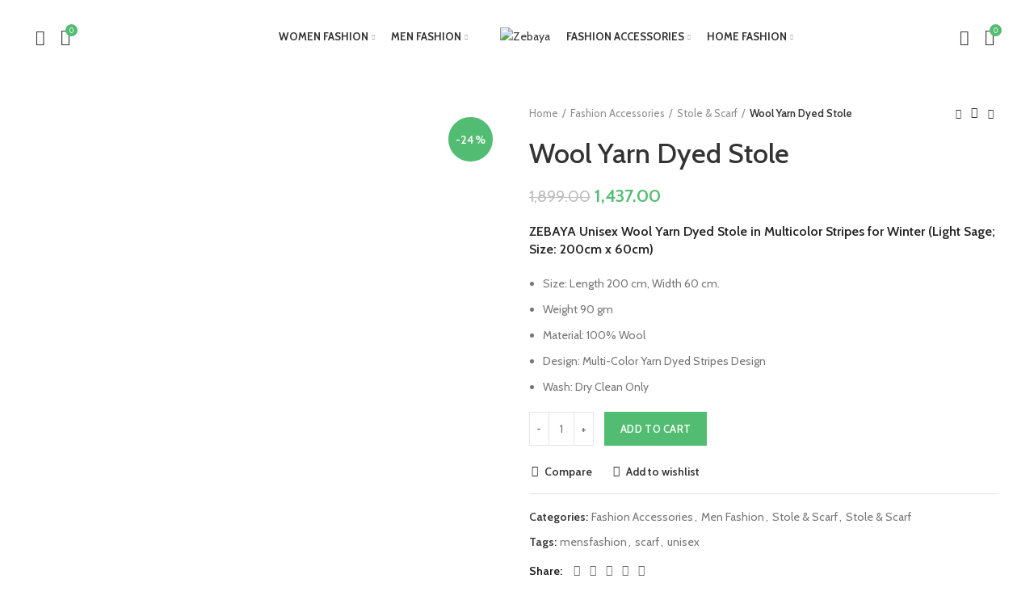

--- FILE ---
content_type: text/html; charset=UTF-8
request_url: https://www.zebaya.com/product/unisex-wool-yarn-dyed-stole/
body_size: 37475
content:
<!DOCTYPE html>
<html lang="en-US">
<head>
	<meta charset="UTF-8">
	<link rel="profile" href="http://gmpg.org/xfn/11">
	<link rel="pingback" href="https://www.zebaya.com/xmlrpc.php">

			<script>window.MSInputMethodContext && document.documentMode && document.write('<script src="https://www.zebaya.com/wp-content/themes/woodmart/js/libs/ie11CustomProperties.min.js"><\/script>');</script>
		<meta name='robots' content='index, follow, max-image-preview:large, max-snippet:-1, max-video-preview:-1' />

	<!-- This site is optimized with the Yoast SEO plugin v24.3 - https://yoast.com/wordpress/plugins/seo/ -->
	<title>Wool Yarn Dyed Stole - Zebaya</title>
	<link rel="canonical" href="https://www.zebaya.com/product/unisex-wool-yarn-dyed-stole/" />
	<meta property="og:locale" content="en_US" />
	<meta property="og:type" content="article" />
	<meta property="og:title" content="Wool Yarn Dyed Stole - Zebaya" />
	<meta property="og:description" content="ZEBAYA Unisex Wool Yarn Dyed Stole in Multicolor Stripes for Winter (Light Sage; Size: 200cm x 60cm)   Size: Length 200 cm, Width 60 cm.  Weight 90 gm  Material: 100% Wool  Design: Multi-Color Yarn Dyed Stripes Design  Wash: Dry Clean Only" />
	<meta property="og:url" content="https://www.zebaya.com/product/unisex-wool-yarn-dyed-stole/" />
	<meta property="og:site_name" content="Zebaya" />
	<meta property="article:publisher" content="https://www.facebook.com/Zebayafashionindia" />
	<meta property="article:modified_time" content="2025-10-14T06:22:25+00:00" />
	<meta property="og:image" content="https://www.zebaya.com/wp-content/uploads/2022/02/61KMBAncYoL._UL1500_.jpg" />
	<meta property="og:image:width" content="1500" />
	<meta property="og:image:height" content="1500" />
	<meta property="og:image:type" content="image/jpeg" />
	<meta name="twitter:card" content="summary_large_image" />
	<!-- / Yoast SEO plugin. -->


<link rel='dns-prefetch' href='//sdk.cashfree.com' />
<link rel='dns-prefetch' href='//fonts.googleapis.com' />
<link rel="alternate" type="application/rss+xml" title="Zebaya &raquo; Feed" href="https://www.zebaya.com/feed/" />
<link rel="alternate" type="application/rss+xml" title="Zebaya &raquo; Comments Feed" href="https://www.zebaya.com/comments/feed/" />
<link rel="alternate" type="application/rss+xml" title="Zebaya &raquo; Wool Yarn Dyed Stole Comments Feed" href="https://www.zebaya.com/product/unisex-wool-yarn-dyed-stole/feed/" />
		<!-- This site uses the Google Analytics by MonsterInsights plugin v9.2.4 - Using Analytics tracking - https://www.monsterinsights.com/ -->
							<script src="//www.googletagmanager.com/gtag/js?id=G-5XV0ZKS40K"  data-cfasync="false" data-wpfc-render="false" type="text/javascript" async></script>
			<script data-cfasync="false" data-wpfc-render="false" type="text/javascript">
				var mi_version = '9.2.4';
				var mi_track_user = true;
				var mi_no_track_reason = '';
								var MonsterInsightsDefaultLocations = {"page_location":"https:\/\/www.zebaya.com\/product\/unisex-wool-yarn-dyed-stole\/"};
				if ( typeof MonsterInsightsPrivacyGuardFilter === 'function' ) {
					var MonsterInsightsLocations = (typeof MonsterInsightsExcludeQuery === 'object') ? MonsterInsightsPrivacyGuardFilter( MonsterInsightsExcludeQuery ) : MonsterInsightsPrivacyGuardFilter( MonsterInsightsDefaultLocations );
				} else {
					var MonsterInsightsLocations = (typeof MonsterInsightsExcludeQuery === 'object') ? MonsterInsightsExcludeQuery : MonsterInsightsDefaultLocations;
				}

								var disableStrs = [
										'ga-disable-G-5XV0ZKS40K',
									];

				/* Function to detect opted out users */
				function __gtagTrackerIsOptedOut() {
					for (var index = 0; index < disableStrs.length; index++) {
						if (document.cookie.indexOf(disableStrs[index] + '=true') > -1) {
							return true;
						}
					}

					return false;
				}

				/* Disable tracking if the opt-out cookie exists. */
				if (__gtagTrackerIsOptedOut()) {
					for (var index = 0; index < disableStrs.length; index++) {
						window[disableStrs[index]] = true;
					}
				}

				/* Opt-out function */
				function __gtagTrackerOptout() {
					for (var index = 0; index < disableStrs.length; index++) {
						document.cookie = disableStrs[index] + '=true; expires=Thu, 31 Dec 2099 23:59:59 UTC; path=/';
						window[disableStrs[index]] = true;
					}
				}

				if ('undefined' === typeof gaOptout) {
					function gaOptout() {
						__gtagTrackerOptout();
					}
				}
								window.dataLayer = window.dataLayer || [];

				window.MonsterInsightsDualTracker = {
					helpers: {},
					trackers: {},
				};
				if (mi_track_user) {
					function __gtagDataLayer() {
						dataLayer.push(arguments);
					}

					function __gtagTracker(type, name, parameters) {
						if (!parameters) {
							parameters = {};
						}

						if (parameters.send_to) {
							__gtagDataLayer.apply(null, arguments);
							return;
						}

						if (type === 'event') {
														parameters.send_to = monsterinsights_frontend.v4_id;
							var hookName = name;
							if (typeof parameters['event_category'] !== 'undefined') {
								hookName = parameters['event_category'] + ':' + name;
							}

							if (typeof MonsterInsightsDualTracker.trackers[hookName] !== 'undefined') {
								MonsterInsightsDualTracker.trackers[hookName](parameters);
							} else {
								__gtagDataLayer('event', name, parameters);
							}
							
						} else {
							__gtagDataLayer.apply(null, arguments);
						}
					}

					__gtagTracker('js', new Date());
					__gtagTracker('set', {
						'developer_id.dZGIzZG': true,
											});
					if ( MonsterInsightsLocations.page_location ) {
						__gtagTracker('set', MonsterInsightsLocations);
					}
										__gtagTracker('config', 'G-5XV0ZKS40K', {"forceSSL":"true","link_attribution":"true"} );
															window.gtag = __gtagTracker;										(function () {
						/* https://developers.google.com/analytics/devguides/collection/analyticsjs/ */
						/* ga and __gaTracker compatibility shim. */
						var noopfn = function () {
							return null;
						};
						var newtracker = function () {
							return new Tracker();
						};
						var Tracker = function () {
							return null;
						};
						var p = Tracker.prototype;
						p.get = noopfn;
						p.set = noopfn;
						p.send = function () {
							var args = Array.prototype.slice.call(arguments);
							args.unshift('send');
							__gaTracker.apply(null, args);
						};
						var __gaTracker = function () {
							var len = arguments.length;
							if (len === 0) {
								return;
							}
							var f = arguments[len - 1];
							if (typeof f !== 'object' || f === null || typeof f.hitCallback !== 'function') {
								if ('send' === arguments[0]) {
									var hitConverted, hitObject = false, action;
									if ('event' === arguments[1]) {
										if ('undefined' !== typeof arguments[3]) {
											hitObject = {
												'eventAction': arguments[3],
												'eventCategory': arguments[2],
												'eventLabel': arguments[4],
												'value': arguments[5] ? arguments[5] : 1,
											}
										}
									}
									if ('pageview' === arguments[1]) {
										if ('undefined' !== typeof arguments[2]) {
											hitObject = {
												'eventAction': 'page_view',
												'page_path': arguments[2],
											}
										}
									}
									if (typeof arguments[2] === 'object') {
										hitObject = arguments[2];
									}
									if (typeof arguments[5] === 'object') {
										Object.assign(hitObject, arguments[5]);
									}
									if ('undefined' !== typeof arguments[1].hitType) {
										hitObject = arguments[1];
										if ('pageview' === hitObject.hitType) {
											hitObject.eventAction = 'page_view';
										}
									}
									if (hitObject) {
										action = 'timing' === arguments[1].hitType ? 'timing_complete' : hitObject.eventAction;
										hitConverted = mapArgs(hitObject);
										__gtagTracker('event', action, hitConverted);
									}
								}
								return;
							}

							function mapArgs(args) {
								var arg, hit = {};
								var gaMap = {
									'eventCategory': 'event_category',
									'eventAction': 'event_action',
									'eventLabel': 'event_label',
									'eventValue': 'event_value',
									'nonInteraction': 'non_interaction',
									'timingCategory': 'event_category',
									'timingVar': 'name',
									'timingValue': 'value',
									'timingLabel': 'event_label',
									'page': 'page_path',
									'location': 'page_location',
									'title': 'page_title',
									'referrer' : 'page_referrer',
								};
								for (arg in args) {
																		if (!(!args.hasOwnProperty(arg) || !gaMap.hasOwnProperty(arg))) {
										hit[gaMap[arg]] = args[arg];
									} else {
										hit[arg] = args[arg];
									}
								}
								return hit;
							}

							try {
								f.hitCallback();
							} catch (ex) {
							}
						};
						__gaTracker.create = newtracker;
						__gaTracker.getByName = newtracker;
						__gaTracker.getAll = function () {
							return [];
						};
						__gaTracker.remove = noopfn;
						__gaTracker.loaded = true;
						window['__gaTracker'] = __gaTracker;
					})();
									} else {
										console.log("");
					(function () {
						function __gtagTracker() {
							return null;
						}

						window['__gtagTracker'] = __gtagTracker;
						window['gtag'] = __gtagTracker;
					})();
									}
			</script>
				<!-- / Google Analytics by MonsterInsights -->
		
<link rel='stylesheet' id='wp-block-library-css' href='https://www.zebaya.com/wp-includes/css/dist/block-library/style.min.css?ver=6.6.4' type='text/css' media='all' />
<style id='safe-svg-svg-icon-style-inline-css' type='text/css'>
.safe-svg-cover{text-align:center}.safe-svg-cover .safe-svg-inside{display:inline-block;max-width:100%}.safe-svg-cover svg{height:100%;max-height:100%;max-width:100%;width:100%}

</style>
<style id='classic-theme-styles-inline-css' type='text/css'>
/*! This file is auto-generated */
.wp-block-button__link{color:#fff;background-color:#32373c;border-radius:9999px;box-shadow:none;text-decoration:none;padding:calc(.667em + 2px) calc(1.333em + 2px);font-size:1.125em}.wp-block-file__button{background:#32373c;color:#fff;text-decoration:none}
</style>
<style id='global-styles-inline-css' type='text/css'>
:root{--wp--preset--aspect-ratio--square: 1;--wp--preset--aspect-ratio--4-3: 4/3;--wp--preset--aspect-ratio--3-4: 3/4;--wp--preset--aspect-ratio--3-2: 3/2;--wp--preset--aspect-ratio--2-3: 2/3;--wp--preset--aspect-ratio--16-9: 16/9;--wp--preset--aspect-ratio--9-16: 9/16;--wp--preset--color--black: #000000;--wp--preset--color--cyan-bluish-gray: #abb8c3;--wp--preset--color--white: #ffffff;--wp--preset--color--pale-pink: #f78da7;--wp--preset--color--vivid-red: #cf2e2e;--wp--preset--color--luminous-vivid-orange: #ff6900;--wp--preset--color--luminous-vivid-amber: #fcb900;--wp--preset--color--light-green-cyan: #7bdcb5;--wp--preset--color--vivid-green-cyan: #00d084;--wp--preset--color--pale-cyan-blue: #8ed1fc;--wp--preset--color--vivid-cyan-blue: #0693e3;--wp--preset--color--vivid-purple: #9b51e0;--wp--preset--gradient--vivid-cyan-blue-to-vivid-purple: linear-gradient(135deg,rgba(6,147,227,1) 0%,rgb(155,81,224) 100%);--wp--preset--gradient--light-green-cyan-to-vivid-green-cyan: linear-gradient(135deg,rgb(122,220,180) 0%,rgb(0,208,130) 100%);--wp--preset--gradient--luminous-vivid-amber-to-luminous-vivid-orange: linear-gradient(135deg,rgba(252,185,0,1) 0%,rgba(255,105,0,1) 100%);--wp--preset--gradient--luminous-vivid-orange-to-vivid-red: linear-gradient(135deg,rgba(255,105,0,1) 0%,rgb(207,46,46) 100%);--wp--preset--gradient--very-light-gray-to-cyan-bluish-gray: linear-gradient(135deg,rgb(238,238,238) 0%,rgb(169,184,195) 100%);--wp--preset--gradient--cool-to-warm-spectrum: linear-gradient(135deg,rgb(74,234,220) 0%,rgb(151,120,209) 20%,rgb(207,42,186) 40%,rgb(238,44,130) 60%,rgb(251,105,98) 80%,rgb(254,248,76) 100%);--wp--preset--gradient--blush-light-purple: linear-gradient(135deg,rgb(255,206,236) 0%,rgb(152,150,240) 100%);--wp--preset--gradient--blush-bordeaux: linear-gradient(135deg,rgb(254,205,165) 0%,rgb(254,45,45) 50%,rgb(107,0,62) 100%);--wp--preset--gradient--luminous-dusk: linear-gradient(135deg,rgb(255,203,112) 0%,rgb(199,81,192) 50%,rgb(65,88,208) 100%);--wp--preset--gradient--pale-ocean: linear-gradient(135deg,rgb(255,245,203) 0%,rgb(182,227,212) 50%,rgb(51,167,181) 100%);--wp--preset--gradient--electric-grass: linear-gradient(135deg,rgb(202,248,128) 0%,rgb(113,206,126) 100%);--wp--preset--gradient--midnight: linear-gradient(135deg,rgb(2,3,129) 0%,rgb(40,116,252) 100%);--wp--preset--font-size--small: 13px;--wp--preset--font-size--medium: 20px;--wp--preset--font-size--large: 36px;--wp--preset--font-size--x-large: 42px;--wp--preset--font-family--inter: "Inter", sans-serif;--wp--preset--font-family--cardo: Cardo;--wp--preset--spacing--20: 0.44rem;--wp--preset--spacing--30: 0.67rem;--wp--preset--spacing--40: 1rem;--wp--preset--spacing--50: 1.5rem;--wp--preset--spacing--60: 2.25rem;--wp--preset--spacing--70: 3.38rem;--wp--preset--spacing--80: 5.06rem;--wp--preset--shadow--natural: 6px 6px 9px rgba(0, 0, 0, 0.2);--wp--preset--shadow--deep: 12px 12px 50px rgba(0, 0, 0, 0.4);--wp--preset--shadow--sharp: 6px 6px 0px rgba(0, 0, 0, 0.2);--wp--preset--shadow--outlined: 6px 6px 0px -3px rgba(255, 255, 255, 1), 6px 6px rgba(0, 0, 0, 1);--wp--preset--shadow--crisp: 6px 6px 0px rgba(0, 0, 0, 1);}:where(.is-layout-flex){gap: 0.5em;}:where(.is-layout-grid){gap: 0.5em;}body .is-layout-flex{display: flex;}.is-layout-flex{flex-wrap: wrap;align-items: center;}.is-layout-flex > :is(*, div){margin: 0;}body .is-layout-grid{display: grid;}.is-layout-grid > :is(*, div){margin: 0;}:where(.wp-block-columns.is-layout-flex){gap: 2em;}:where(.wp-block-columns.is-layout-grid){gap: 2em;}:where(.wp-block-post-template.is-layout-flex){gap: 1.25em;}:where(.wp-block-post-template.is-layout-grid){gap: 1.25em;}.has-black-color{color: var(--wp--preset--color--black) !important;}.has-cyan-bluish-gray-color{color: var(--wp--preset--color--cyan-bluish-gray) !important;}.has-white-color{color: var(--wp--preset--color--white) !important;}.has-pale-pink-color{color: var(--wp--preset--color--pale-pink) !important;}.has-vivid-red-color{color: var(--wp--preset--color--vivid-red) !important;}.has-luminous-vivid-orange-color{color: var(--wp--preset--color--luminous-vivid-orange) !important;}.has-luminous-vivid-amber-color{color: var(--wp--preset--color--luminous-vivid-amber) !important;}.has-light-green-cyan-color{color: var(--wp--preset--color--light-green-cyan) !important;}.has-vivid-green-cyan-color{color: var(--wp--preset--color--vivid-green-cyan) !important;}.has-pale-cyan-blue-color{color: var(--wp--preset--color--pale-cyan-blue) !important;}.has-vivid-cyan-blue-color{color: var(--wp--preset--color--vivid-cyan-blue) !important;}.has-vivid-purple-color{color: var(--wp--preset--color--vivid-purple) !important;}.has-black-background-color{background-color: var(--wp--preset--color--black) !important;}.has-cyan-bluish-gray-background-color{background-color: var(--wp--preset--color--cyan-bluish-gray) !important;}.has-white-background-color{background-color: var(--wp--preset--color--white) !important;}.has-pale-pink-background-color{background-color: var(--wp--preset--color--pale-pink) !important;}.has-vivid-red-background-color{background-color: var(--wp--preset--color--vivid-red) !important;}.has-luminous-vivid-orange-background-color{background-color: var(--wp--preset--color--luminous-vivid-orange) !important;}.has-luminous-vivid-amber-background-color{background-color: var(--wp--preset--color--luminous-vivid-amber) !important;}.has-light-green-cyan-background-color{background-color: var(--wp--preset--color--light-green-cyan) !important;}.has-vivid-green-cyan-background-color{background-color: var(--wp--preset--color--vivid-green-cyan) !important;}.has-pale-cyan-blue-background-color{background-color: var(--wp--preset--color--pale-cyan-blue) !important;}.has-vivid-cyan-blue-background-color{background-color: var(--wp--preset--color--vivid-cyan-blue) !important;}.has-vivid-purple-background-color{background-color: var(--wp--preset--color--vivid-purple) !important;}.has-black-border-color{border-color: var(--wp--preset--color--black) !important;}.has-cyan-bluish-gray-border-color{border-color: var(--wp--preset--color--cyan-bluish-gray) !important;}.has-white-border-color{border-color: var(--wp--preset--color--white) !important;}.has-pale-pink-border-color{border-color: var(--wp--preset--color--pale-pink) !important;}.has-vivid-red-border-color{border-color: var(--wp--preset--color--vivid-red) !important;}.has-luminous-vivid-orange-border-color{border-color: var(--wp--preset--color--luminous-vivid-orange) !important;}.has-luminous-vivid-amber-border-color{border-color: var(--wp--preset--color--luminous-vivid-amber) !important;}.has-light-green-cyan-border-color{border-color: var(--wp--preset--color--light-green-cyan) !important;}.has-vivid-green-cyan-border-color{border-color: var(--wp--preset--color--vivid-green-cyan) !important;}.has-pale-cyan-blue-border-color{border-color: var(--wp--preset--color--pale-cyan-blue) !important;}.has-vivid-cyan-blue-border-color{border-color: var(--wp--preset--color--vivid-cyan-blue) !important;}.has-vivid-purple-border-color{border-color: var(--wp--preset--color--vivid-purple) !important;}.has-vivid-cyan-blue-to-vivid-purple-gradient-background{background: var(--wp--preset--gradient--vivid-cyan-blue-to-vivid-purple) !important;}.has-light-green-cyan-to-vivid-green-cyan-gradient-background{background: var(--wp--preset--gradient--light-green-cyan-to-vivid-green-cyan) !important;}.has-luminous-vivid-amber-to-luminous-vivid-orange-gradient-background{background: var(--wp--preset--gradient--luminous-vivid-amber-to-luminous-vivid-orange) !important;}.has-luminous-vivid-orange-to-vivid-red-gradient-background{background: var(--wp--preset--gradient--luminous-vivid-orange-to-vivid-red) !important;}.has-very-light-gray-to-cyan-bluish-gray-gradient-background{background: var(--wp--preset--gradient--very-light-gray-to-cyan-bluish-gray) !important;}.has-cool-to-warm-spectrum-gradient-background{background: var(--wp--preset--gradient--cool-to-warm-spectrum) !important;}.has-blush-light-purple-gradient-background{background: var(--wp--preset--gradient--blush-light-purple) !important;}.has-blush-bordeaux-gradient-background{background: var(--wp--preset--gradient--blush-bordeaux) !important;}.has-luminous-dusk-gradient-background{background: var(--wp--preset--gradient--luminous-dusk) !important;}.has-pale-ocean-gradient-background{background: var(--wp--preset--gradient--pale-ocean) !important;}.has-electric-grass-gradient-background{background: var(--wp--preset--gradient--electric-grass) !important;}.has-midnight-gradient-background{background: var(--wp--preset--gradient--midnight) !important;}.has-small-font-size{font-size: var(--wp--preset--font-size--small) !important;}.has-medium-font-size{font-size: var(--wp--preset--font-size--medium) !important;}.has-large-font-size{font-size: var(--wp--preset--font-size--large) !important;}.has-x-large-font-size{font-size: var(--wp--preset--font-size--x-large) !important;}
:where(.wp-block-post-template.is-layout-flex){gap: 1.25em;}:where(.wp-block-post-template.is-layout-grid){gap: 1.25em;}
:where(.wp-block-columns.is-layout-flex){gap: 2em;}:where(.wp-block-columns.is-layout-grid){gap: 2em;}
:root :where(.wp-block-pullquote){font-size: 1.5em;line-height: 1.6;}
</style>
<style id='woocommerce-inline-inline-css' type='text/css'>
.woocommerce form .form-row .required { visibility: visible; }
</style>
<link rel='stylesheet' id='brands-styles-css' href='https://www.zebaya.com/wp-content/plugins/woocommerce/assets/css/brands.css?ver=9.6.3' type='text/css' media='all' />
<link rel='stylesheet' id='js_composer_front-css' href='https://www.zebaya.com/wp-content/plugins/js_composer/assets/css/js_composer.min.css?ver=7.9' type='text/css' media='all' />
<link rel='stylesheet' id='bootstrap-css' href='https://www.zebaya.com/wp-content/themes/woodmart/css/bootstrap.min.css?ver=6.1.0' type='text/css' media='all' />
<link rel='stylesheet' id='woodmart-style-css' href='https://www.zebaya.com/wp-content/themes/woodmart/css/parts/base.min.css?ver=6.1.0' type='text/css' media='all' />
<link rel='stylesheet' id='wd-widget-tag-cloud-css' href='https://www.zebaya.com/wp-content/themes/woodmart/css/parts/widget-tag-cloud.min.css?ver=6.1.0' type='text/css' media='all' />
<link rel='stylesheet' id='wd-widget-wd-recent-posts-css' href='https://www.zebaya.com/wp-content/themes/woodmart/css/parts/widget-wd-recent-posts.min.css?ver=6.1.0' type='text/css' media='all' />
<link rel='stylesheet' id='wd-widget-nav-css' href='https://www.zebaya.com/wp-content/themes/woodmart/css/parts/widget-nav.min.css?ver=6.1.0' type='text/css' media='all' />
<link rel='stylesheet' id='wd-widget-wd-layered-nav-product-cat-css' href='https://www.zebaya.com/wp-content/themes/woodmart/css/parts/woo-widget-wd-layered-nav-product-cat.min.css?ver=6.1.0' type='text/css' media='all' />
<link rel='stylesheet' id='wd-widget-product-list-css' href='https://www.zebaya.com/wp-content/themes/woodmart/css/parts/woo-widget-product-list.min.css?ver=6.1.0' type='text/css' media='all' />
<link rel='stylesheet' id='wd-widget-slider-price-filter-css' href='https://www.zebaya.com/wp-content/themes/woodmart/css/parts/woo-widget-slider-price-filter.min.css?ver=6.1.0' type='text/css' media='all' />
<link rel='stylesheet' id='wd-footer-base-css' href='https://www.zebaya.com/wp-content/themes/woodmart/css/parts/footer-base.min.css?ver=6.1.0' type='text/css' media='all' />
<link rel='stylesheet' id='wd-wp-gutenberg-css' href='https://www.zebaya.com/wp-content/themes/woodmart/css/parts/wp-gutenberg.min.css?ver=6.1.0' type='text/css' media='all' />
<link rel='stylesheet' id='wd-wpcf7-css' href='https://www.zebaya.com/wp-content/themes/woodmart/css/parts/int-wpcf7.min.css?ver=6.1.0' type='text/css' media='all' />
<link rel='stylesheet' id='wd-mc4wp-css' href='https://www.zebaya.com/wp-content/themes/woodmart/css/parts/wpb-int-mc4wp.min.css?ver=6.1.0' type='text/css' media='all' />
<link rel='stylesheet' id='wd-revolution-slider-css' href='https://www.zebaya.com/wp-content/themes/woodmart/css/parts/int-revolution-slider.min.css?ver=6.1.0' type='text/css' media='all' />
<link rel='stylesheet' id='wd-wpbakery-base-css' href='https://www.zebaya.com/wp-content/themes/woodmart/css/parts/int-wpbakery-base.min.css?ver=6.1.0' type='text/css' media='all' />
<link rel='stylesheet' id='wd-woocommerce-base-css' href='https://www.zebaya.com/wp-content/themes/woodmart/css/parts/woocommerce-base.min.css?ver=6.1.0' type='text/css' media='all' />
<link rel='stylesheet' id='wd-page-single-product-css' href='https://www.zebaya.com/wp-content/themes/woodmart/css/parts/woo-page-single-product.min.css?ver=6.1.0' type='text/css' media='all' />
<link rel='stylesheet' id='wd-header-base-css' href='https://www.zebaya.com/wp-content/themes/woodmart/css/parts/header-base.min.css?ver=6.1.0' type='text/css' media='all' />
<link rel='stylesheet' id='wd-mod-tools-css' href='https://www.zebaya.com/wp-content/themes/woodmart/css/parts/mod-tools.min.css?ver=6.1.0' type='text/css' media='all' />
<link rel='stylesheet' id='wd-header-search-css' href='https://www.zebaya.com/wp-content/themes/woodmart/css/parts/header-el-search.min.css?ver=6.1.0' type='text/css' media='all' />
<link rel='stylesheet' id='wd-header-elements-base-css' href='https://www.zebaya.com/wp-content/themes/woodmart/css/parts/header-el-base.min.css?ver=6.1.0' type='text/css' media='all' />
<link rel='stylesheet' id='wd-header-my-account-css' href='https://www.zebaya.com/wp-content/themes/woodmart/css/parts/header-el-my-account.min.css?ver=6.1.0' type='text/css' media='all' />
<link rel='stylesheet' id='wd-header-cart-side-css' href='https://www.zebaya.com/wp-content/themes/woodmart/css/parts/header-el-cart-side.min.css?ver=6.1.0' type='text/css' media='all' />
<link rel='stylesheet' id='wd-header-cart-css' href='https://www.zebaya.com/wp-content/themes/woodmart/css/parts/header-el-cart.min.css?ver=6.1.0' type='text/css' media='all' />
<link rel='stylesheet' id='wd-widget-shopping-cart-css' href='https://www.zebaya.com/wp-content/themes/woodmart/css/parts/woo-widget-shopping-cart.min.css?ver=6.1.0' type='text/css' media='all' />
<link rel='stylesheet' id='wd-page-title-css' href='https://www.zebaya.com/wp-content/themes/woodmart/css/parts/page-title.min.css?ver=6.1.0' type='text/css' media='all' />
<link rel='stylesheet' id='wd-slick-css' href='https://www.zebaya.com/wp-content/themes/woodmart/css/parts/woo-lib-slick-slider.min.css?ver=6.1.0' type='text/css' media='all' />
<link rel='stylesheet' id='wd-owl-carousel-css' href='https://www.zebaya.com/wp-content/themes/woodmart/css/parts/lib-owl-carousel.min.css?ver=6.1.0' type='text/css' media='all' />
<link rel='stylesheet' id='wd-add-to-cart-popup-css' href='https://www.zebaya.com/wp-content/themes/woodmart/css/parts/woo-opt-add-to-cart-popup.min.css?ver=6.1.0' type='text/css' media='all' />
<link rel='stylesheet' id='wd-mfp-popup-css' href='https://www.zebaya.com/wp-content/themes/woodmart/css/parts/lib-magnific-popup.min.css?ver=6.1.0' type='text/css' media='all' />
<link rel='stylesheet' id='wd-social-icons-css' href='https://www.zebaya.com/wp-content/themes/woodmart/css/parts/el-social-icons.min.css?ver=6.1.0' type='text/css' media='all' />
<link rel='stylesheet' id='wd-product-loop-css' href='https://www.zebaya.com/wp-content/themes/woodmart/css/parts/woo-product-loop.min.css?ver=6.1.0' type='text/css' media='all' />
<link rel='stylesheet' id='wd-product-loop-quick-css' href='https://www.zebaya.com/wp-content/themes/woodmart/css/parts/woo-product-loop-quick.min.css?ver=6.1.0' type='text/css' media='all' />
<link rel='stylesheet' id='wd-info-box-css' href='https://www.zebaya.com/wp-content/themes/woodmart/css/parts/el-info-box.min.css?ver=6.1.0' type='text/css' media='all' />
<link rel='stylesheet' id='wd-scroll-top-css' href='https://www.zebaya.com/wp-content/themes/woodmart/css/parts/opt-scrolltotop.min.css?ver=6.1.0' type='text/css' media='all' />
<link rel='stylesheet' id='wd-header-my-account-sidebar-css' href='https://www.zebaya.com/wp-content/themes/woodmart/css/parts/header-el-my-account-sidebar.min.css?ver=6.1.0' type='text/css' media='all' />
<link rel='stylesheet' id='wd-header-search-fullscreen-css' href='https://www.zebaya.com/wp-content/themes/woodmart/css/parts/header-el-search-fullscreen.min.css?ver=6.1.0' type='text/css' media='all' />
<link rel='stylesheet' id='xts-style-header_624281-css' href='https://www.zebaya.com/wp-content/uploads/2024/01/xts-header_624281-1704187345.css?ver=6.1.0' type='text/css' media='all' />
<link rel='stylesheet' id='xts-style-theme_settings_default-css' href='https://www.zebaya.com/wp-content/uploads/2024/01/xts-theme_settings_default-1704189987.css?ver=6.1.0' type='text/css' media='all' />
<link rel='stylesheet' id='xts-google-fonts-css' href='https://fonts.googleapis.com/css?family=Cabin%3A600%2C400%2C500%2C700%7CLato%3A400%2C700&#038;ver=6.1.0' type='text/css' media='all' />
<script type="text/javascript" src="https://www.zebaya.com/wp-content/plugins/google-analytics-for-wordpress/assets/js/frontend-gtag.min.js?ver=9.2.4" id="monsterinsights-frontend-script-js" async="async" data-wp-strategy="async"></script>
<script data-cfasync="false" data-wpfc-render="false" type="text/javascript" id='monsterinsights-frontend-script-js-extra'>/* <![CDATA[ */
var monsterinsights_frontend = {"js_events_tracking":"true","download_extensions":"doc,pdf,ppt,zip,xls,docx,pptx,xlsx","inbound_paths":"[{\"path\":\"\\\/go\\\/\",\"label\":\"affiliate\"},{\"path\":\"\\\/recommend\\\/\",\"label\":\"affiliate\"}]","home_url":"https:\/\/www.zebaya.com","hash_tracking":"false","v4_id":"G-5XV0ZKS40K"};/* ]]> */
</script>
<script type="text/javascript" src="https://www.zebaya.com/wp-includes/js/jquery/jquery.min.js?ver=3.7.1" id="jquery-core-js"></script>
<script type="text/javascript" src="https://www.zebaya.com/wp-includes/js/jquery/jquery-migrate.min.js?ver=3.4.1" id="jquery-migrate-js"></script>
<script type="text/javascript" src="https://www.zebaya.com/wp-content/plugins/woocommerce/assets/js/jquery-blockui/jquery.blockUI.min.js?ver=2.7.0-wc.9.6.3" id="jquery-blockui-js" data-wp-strategy="defer"></script>
<script type="text/javascript" id="wc-add-to-cart-js-extra">
/* <![CDATA[ */
var wc_add_to_cart_params = {"ajax_url":"\/wp-admin\/admin-ajax.php","wc_ajax_url":"\/?wc-ajax=%%endpoint%%","i18n_view_cart":"View cart","cart_url":"https:\/\/www.zebaya.com\/cart\/","is_cart":"","cart_redirect_after_add":"no"};
/* ]]> */
</script>
<script type="text/javascript" src="https://www.zebaya.com/wp-content/plugins/woocommerce/assets/js/frontend/add-to-cart.min.js?ver=9.6.3" id="wc-add-to-cart-js" data-wp-strategy="defer"></script>
<script type="text/javascript" src="https://www.zebaya.com/wp-content/plugins/woocommerce/assets/js/zoom/jquery.zoom.min.js?ver=1.7.21-wc.9.6.3" id="zoom-js" defer="defer" data-wp-strategy="defer"></script>
<script type="text/javascript" id="wc-single-product-js-extra">
/* <![CDATA[ */
var wc_single_product_params = {"i18n_required_rating_text":"Please select a rating","i18n_product_gallery_trigger_text":"View full-screen image gallery","review_rating_required":"yes","flexslider":{"rtl":false,"animation":"slide","smoothHeight":true,"directionNav":false,"controlNav":"thumbnails","slideshow":false,"animationSpeed":500,"animationLoop":false,"allowOneSlide":false},"zoom_enabled":"","zoom_options":[],"photoswipe_enabled":"","photoswipe_options":{"shareEl":false,"closeOnScroll":false,"history":false,"hideAnimationDuration":0,"showAnimationDuration":0},"flexslider_enabled":""};
/* ]]> */
</script>
<script type="text/javascript" src="https://www.zebaya.com/wp-content/plugins/woocommerce/assets/js/frontend/single-product.min.js?ver=9.6.3" id="wc-single-product-js" defer="defer" data-wp-strategy="defer"></script>
<script type="text/javascript" src="https://www.zebaya.com/wp-content/plugins/woocommerce/assets/js/js-cookie/js.cookie.min.js?ver=2.1.4-wc.9.6.3" id="js-cookie-js" defer="defer" data-wp-strategy="defer"></script>
<script type="text/javascript" id="woocommerce-js-extra">
/* <![CDATA[ */
var woocommerce_params = {"ajax_url":"\/wp-admin\/admin-ajax.php","wc_ajax_url":"\/?wc-ajax=%%endpoint%%"};
/* ]]> */
</script>
<script type="text/javascript" src="https://www.zebaya.com/wp-content/plugins/woocommerce/assets/js/frontend/woocommerce.min.js?ver=9.6.3" id="woocommerce-js" defer="defer" data-wp-strategy="defer"></script>
<script type="text/javascript" src="https://www.zebaya.com/wp-content/plugins/js_composer/assets/js/vendors/woocommerce-add-to-cart.js?ver=7.9" id="vc_woocommerce-add-to-cart-js-js"></script>
<script type="text/javascript" src="https://www.zebaya.com/wp-content/themes/woodmart/js/libs/device.min.js?ver=6.1.0" id="wd-device-library-js"></script>
<script></script><link rel="https://api.w.org/" href="https://www.zebaya.com/wp-json/" /><link rel="alternate" title="JSON" type="application/json" href="https://www.zebaya.com/wp-json/wp/v2/product/10614" /><link rel="EditURI" type="application/rsd+xml" title="RSD" href="https://www.zebaya.com/xmlrpc.php?rsd" />
<meta name="generator" content="WordPress 6.6.4" />
<meta name="generator" content="WooCommerce 9.6.3" />
<link rel='shortlink' href='https://www.zebaya.com/?p=10614' />
<link rel="alternate" title="oEmbed (JSON)" type="application/json+oembed" href="https://www.zebaya.com/wp-json/oembed/1.0/embed?url=https%3A%2F%2Fwww.zebaya.com%2Fproduct%2Funisex-wool-yarn-dyed-stole%2F" />
<link rel="alternate" title="oEmbed (XML)" type="text/xml+oembed" href="https://www.zebaya.com/wp-json/oembed/1.0/embed?url=https%3A%2F%2Fwww.zebaya.com%2Fproduct%2Funisex-wool-yarn-dyed-stole%2F&#038;format=xml" />
<!-- Meta Pixel Code -->
<script>
!function(f,b,e,v,n,t,s)
{if(f.fbq)return;n=f.fbq=function(){n.callMethod?
n.callMethod.apply(n,arguments):n.queue.push(arguments)};
if(!f._fbq)f._fbq=n;n.push=n;n.loaded=!0;n.version='2.0';
n.queue=[];t=b.createElement(e);t.async=!0;
t.src=v;s=b.getElementsByTagName(e)[0];
s.parentNode.insertBefore(t,s)}(window, document,'script',
'https://connect.facebook.net/en_US/fbevents.js');
fbq('init', '242664291286222');
fbq('track', 'PageView');
</script>
<noscript><img height="1" width="1" style="display:none"
src="https://www.facebook.com/tr?id=242664291286222&ev=PageView&noscript=1"
/></noscript>
<!-- End Meta Pixel Code -->
<!-- Global site tag (gtag.js) - Google Analytics -->
<script async src="https://www.googletagmanager.com/gtag/js?id=G-5XV0ZKS40K"></script>
<script>
  window.dataLayer = window.dataLayer || [];
  function gtag(){dataLayer.push(arguments);}
  gtag('js', new Date());

  gtag('config', 'G-5XV0ZKS40K');
</script><meta name="theme-color" content="">		<meta name="viewport" content="width=device-width, initial-scale=1">
					
						<noscript><style>.woocommerce-product-gallery{ opacity: 1 !important; }</style></noscript>
	

<script type="application/ld+json" class="saswp-schema-markup-output">
[{"@context":"https:\/\/schema.org\/","@graph":[{"@context":"https:\/\/schema.org\/","@type":"SiteNavigationElement","@id":"https:\/\/www.zebaya.com#Mobile navigation","name":"Home","url":"https:\/\/www.zebaya.com\/"},{"@context":"https:\/\/schema.org\/","@type":"SiteNavigationElement","@id":"https:\/\/www.zebaya.com#Mobile navigation","name":"Women Fashion","url":"https:\/\/www.zebaya.com\/product-category\/women-fashion\/"},{"@context":"https:\/\/schema.org\/","@type":"SiteNavigationElement","@id":"https:\/\/www.zebaya.com#Mobile navigation","name":"Boxer Shorts","url":"https:\/\/www.zebaya.com\/product-category\/women-fashion\/boxer-shorts\/"},{"@context":"https:\/\/schema.org\/","@type":"SiteNavigationElement","@id":"https:\/\/www.zebaya.com#Mobile navigation","name":"Camisole \/ Spaghetti","url":"https:\/\/www.zebaya.com\/product-category\/women-fashion\/camisole-spaghetti\/"},{"@context":"https:\/\/schema.org\/","@type":"SiteNavigationElement","@id":"https:\/\/www.zebaya.com#Mobile navigation","name":"Leggings \/ Jeggings \/ Tights","url":"https:\/\/www.zebaya.com\/product-category\/women-fashion\/leggings-jeggings-tights\/"},{"@context":"https:\/\/schema.org\/","@type":"SiteNavigationElement","@id":"https:\/\/www.zebaya.com#Mobile navigation","name":"Palazzo","url":"https:\/\/www.zebaya.com\/product-category\/women-fashion\/palazzo\/"},{"@context":"https:\/\/schema.org\/","@type":"SiteNavigationElement","@id":"https:\/\/www.zebaya.com#Mobile navigation","name":"Scarf Mask","url":"https:\/\/www.zebaya.com\/product-category\/women-fashion\/scarf-mask\/"},{"@context":"https:\/\/schema.org\/","@type":"SiteNavigationElement","@id":"https:\/\/www.zebaya.com#Mobile navigation","name":"Fancy \/ Sports Bra","url":"https:\/\/www.zebaya.com\/product-category\/women-fashion\/fancy-sports-bra\/"},{"@context":"https:\/\/schema.org\/","@type":"SiteNavigationElement","@id":"https:\/\/www.zebaya.com#Mobile navigation","name":"Stole &amp; Scarf","url":"https:\/\/www.zebaya.com\/product-category\/women-fashion\/stole-scarf-women\/"},{"@context":"https:\/\/schema.org\/","@type":"SiteNavigationElement","@id":"https:\/\/www.zebaya.com#Mobile navigation","name":"Panties &amp; Briefs","url":"https:\/\/www.zebaya.com\/product-category\/women-fashion\/panties-briefs\/"},{"@context":"https:\/\/schema.org\/","@type":"SiteNavigationElement","@id":"https:\/\/www.zebaya.com#Mobile navigation","name":"Men Fashion","url":"https:\/\/www.zebaya.com\/product-category\/men-fashion\/"},{"@context":"https:\/\/schema.org\/","@type":"SiteNavigationElement","@id":"https:\/\/www.zebaya.com#Mobile navigation","name":"Stole &amp; Scarf","url":"https:\/\/www.zebaya.com\/product-category\/men-fashion\/stole-scarf-men\/"},{"@context":"https:\/\/schema.org\/","@type":"SiteNavigationElement","@id":"https:\/\/www.zebaya.com#Mobile navigation","name":"Underwear","url":"https:\/\/www.zebaya.com\/product-category\/men-fashion\/underwear-men\/"},{"@context":"https:\/\/schema.org\/","@type":"SiteNavigationElement","@id":"https:\/\/www.zebaya.com#Mobile navigation","name":"Sports Watch","url":"https:\/\/www.zebaya.com\/product-category\/fashion-accessories\/watch\/"},{"@context":"https:\/\/schema.org\/","@type":"SiteNavigationElement","@id":"https:\/\/www.zebaya.com#Mobile navigation","name":"HOME FASHION","url":"https:\/\/www.zebaya.com\/product-category\/home-fashion\/"},{"@context":"https:\/\/schema.org\/","@type":"SiteNavigationElement","@id":"https:\/\/www.zebaya.com#Mobile navigation","name":"Apron","url":"https:\/\/www.zebaya.com\/product-category\/home-fashion\/apron\/"},{"@context":"https:\/\/schema.org\/","@type":"SiteNavigationElement","@id":"https:\/\/www.zebaya.com#Mobile navigation","name":"Bedsheets","url":"https:\/\/www.zebaya.com\/product-category\/home-fashion\/bedsheets\/"},{"@context":"https:\/\/schema.org\/","@type":"SiteNavigationElement","@id":"https:\/\/www.zebaya.com#Mobile navigation","name":"Double Bed","url":"https:\/\/www.zebaya.com\/product-category\/home-fashion\/bedsheets\/double-bed\/"},{"@context":"https:\/\/schema.org\/","@type":"SiteNavigationElement","@id":"https:\/\/www.zebaya.com#Mobile navigation","name":"Single Bed","url":"https:\/\/www.zebaya.com\/product-category\/home-fashion\/bedsheets\/single-bed\/"},{"@context":"https:\/\/schema.org\/","@type":"SiteNavigationElement","@id":"https:\/\/www.zebaya.com#Mobile navigation","name":"Cushion Cover","url":"https:\/\/www.zebaya.com\/product-category\/home-fashion\/cushion-cover\/"},{"@context":"https:\/\/schema.org\/","@type":"SiteNavigationElement","@id":"https:\/\/www.zebaya.com#Mobile navigation","name":"Kitchen Towels","url":"https:\/\/www.zebaya.com\/product-category\/home-fashion\/kitchen-towels\/"},{"@context":"https:\/\/schema.org\/","@type":"SiteNavigationElement","@id":"https:\/\/www.zebaya.com#Mobile navigation","name":"Oven Mitten","url":"https:\/\/www.zebaya.com\/product-category\/home-fashion\/oven-mitten\/"},{"@context":"https:\/\/schema.org\/","@type":"SiteNavigationElement","@id":"https:\/\/www.zebaya.com#Mobile navigation","name":"Table Mat","url":"https:\/\/www.zebaya.com\/product-category\/home-fashion\/table-linen\/table-mat\/"},{"@context":"https:\/\/schema.org\/","@type":"SiteNavigationElement","@id":"https:\/\/www.zebaya.com#Mobile navigation","name":"Table Cloth","url":"https:\/\/www.zebaya.com\/product-category\/home-fashion\/table-linen\/table-cloth\/"},{"@context":"https:\/\/schema.org\/","@type":"SiteNavigationElement","@id":"https:\/\/www.zebaya.com#Mobile navigation","name":"Table Mat","url":"https:\/\/www.zebaya.com\/product-category\/home-fashion\/table-linen\/table-mat\/"},{"@context":"https:\/\/schema.org\/","@type":"SiteNavigationElement","@id":"https:\/\/www.zebaya.com#Mobile navigation","name":"Terry Towels","url":"https:\/\/www.zebaya.com\/product-category\/home-fashion\/terry-towels\/"},{"@context":"https:\/\/schema.org\/","@type":"SiteNavigationElement","@id":"https:\/\/www.zebaya.com#Mobile navigation","name":"Fashion Accessories","url":"https:\/\/www.zebaya.com\/product-category\/fashion-accessories\/"},{"@context":"https:\/\/schema.org\/","@type":"SiteNavigationElement","@id":"https:\/\/www.zebaya.com#Mobile navigation","name":"Bag","url":"https:\/\/www.zebaya.com\/product-category\/fashion-accessories\/bag\/"},{"@context":"https:\/\/schema.org\/","@type":"SiteNavigationElement","@id":"https:\/\/www.zebaya.com#Mobile navigation","name":"Belt","url":"https:\/\/www.zebaya.com\/product-category\/fashion-accessories\/belt\/"},{"@context":"https:\/\/schema.org\/","@type":"SiteNavigationElement","@id":"https:\/\/www.zebaya.com#Mobile navigation","name":"Sports Watch","url":"https:\/\/www.zebaya.com\/product-category\/fashion-accessories\/watch\/"},{"@context":"https:\/\/schema.org\/","@type":"SiteNavigationElement","@id":"https:\/\/www.zebaya.com#Mobile navigation","name":"Stole &amp; Scarf","url":"https:\/\/www.zebaya.com\/product-category\/fashion-accessories\/stole-scarf\/"},{"@context":"https:\/\/schema.org\/","@type":"SiteNavigationElement","@id":"https:\/\/www.zebaya.com#Mobile navigation","name":"Wallet","url":"https:\/\/www.zebaya.com\/product-category\/fashion-accessories\/wallet\/"}]}]
</script>

			<script  type="text/javascript">
				!function(f,b,e,v,n,t,s){if(f.fbq)return;n=f.fbq=function(){n.callMethod?
					n.callMethod.apply(n,arguments):n.queue.push(arguments)};if(!f._fbq)f._fbq=n;
					n.push=n;n.loaded=!0;n.version='2.0';n.queue=[];t=b.createElement(e);t.async=!0;
					t.src=v;s=b.getElementsByTagName(e)[0];s.parentNode.insertBefore(t,s)}(window,
					document,'script','https://connect.facebook.net/en_US/fbevents.js');
			</script>
			<!-- WooCommerce Facebook Integration Begin -->
			<script  type="text/javascript">

				fbq('init', '242664291286222', {}, {
    "agent": "woocommerce-9.6.3-3.3.2"
});

				fbq( 'track', 'PageView', {
    "source": "woocommerce",
    "version": "9.6.3",
    "pluginVersion": "3.3.2"
} );

				document.addEventListener( 'DOMContentLoaded', function() {
					// Insert placeholder for events injected when a product is added to the cart through AJAX.
					document.body.insertAdjacentHTML( 'beforeend', '<div class=\"wc-facebook-pixel-event-placeholder\"></div>' );
				}, false );

			</script>
			<!-- WooCommerce Facebook Integration End -->
			<meta name="generator" content="Powered by WPBakery Page Builder - drag and drop page builder for WordPress."/>
<meta name="generator" content="Powered by Slider Revolution 6.7.20 - responsive, Mobile-Friendly Slider Plugin for WordPress with comfortable drag and drop interface." />
<style id='wp-fonts-local' type='text/css'>
@font-face{font-family:Inter;font-style:normal;font-weight:300 900;font-display:fallback;src:url('https://www.zebaya.com/wp-content/plugins/woocommerce/assets/fonts/Inter-VariableFont_slnt,wght.woff2') format('woff2');font-stretch:normal;}
@font-face{font-family:Cardo;font-style:normal;font-weight:400;font-display:fallback;src:url('https://www.zebaya.com/wp-content/plugins/woocommerce/assets/fonts/cardo_normal_400.woff2') format('woff2');}
</style>
<link rel="icon" href="https://www.zebaya.com/wp-content/uploads/2022/02/cropped-favicon-150x150.png" sizes="32x32" />
<link rel="icon" href="https://www.zebaya.com/wp-content/uploads/2022/02/cropped-favicon-300x300.png" sizes="192x192" />
<link rel="apple-touch-icon" href="https://www.zebaya.com/wp-content/uploads/2022/02/cropped-favicon-300x300.png" />
<meta name="msapplication-TileImage" content="https://www.zebaya.com/wp-content/uploads/2022/02/cropped-favicon-300x300.png" />
<script>function setREVStartSize(e){
			//window.requestAnimationFrame(function() {
				window.RSIW = window.RSIW===undefined ? window.innerWidth : window.RSIW;
				window.RSIH = window.RSIH===undefined ? window.innerHeight : window.RSIH;
				try {
					var pw = document.getElementById(e.c).parentNode.offsetWidth,
						newh;
					pw = pw===0 || isNaN(pw) || (e.l=="fullwidth" || e.layout=="fullwidth") ? window.RSIW : pw;
					e.tabw = e.tabw===undefined ? 0 : parseInt(e.tabw);
					e.thumbw = e.thumbw===undefined ? 0 : parseInt(e.thumbw);
					e.tabh = e.tabh===undefined ? 0 : parseInt(e.tabh);
					e.thumbh = e.thumbh===undefined ? 0 : parseInt(e.thumbh);
					e.tabhide = e.tabhide===undefined ? 0 : parseInt(e.tabhide);
					e.thumbhide = e.thumbhide===undefined ? 0 : parseInt(e.thumbhide);
					e.mh = e.mh===undefined || e.mh=="" || e.mh==="auto" ? 0 : parseInt(e.mh,0);
					if(e.layout==="fullscreen" || e.l==="fullscreen")
						newh = Math.max(e.mh,window.RSIH);
					else{
						e.gw = Array.isArray(e.gw) ? e.gw : [e.gw];
						for (var i in e.rl) if (e.gw[i]===undefined || e.gw[i]===0) e.gw[i] = e.gw[i-1];
						e.gh = e.el===undefined || e.el==="" || (Array.isArray(e.el) && e.el.length==0)? e.gh : e.el;
						e.gh = Array.isArray(e.gh) ? e.gh : [e.gh];
						for (var i in e.rl) if (e.gh[i]===undefined || e.gh[i]===0) e.gh[i] = e.gh[i-1];
											
						var nl = new Array(e.rl.length),
							ix = 0,
							sl;
						e.tabw = e.tabhide>=pw ? 0 : e.tabw;
						e.thumbw = e.thumbhide>=pw ? 0 : e.thumbw;
						e.tabh = e.tabhide>=pw ? 0 : e.tabh;
						e.thumbh = e.thumbhide>=pw ? 0 : e.thumbh;
						for (var i in e.rl) nl[i] = e.rl[i]<window.RSIW ? 0 : e.rl[i];
						sl = nl[0];
						for (var i in nl) if (sl>nl[i] && nl[i]>0) { sl = nl[i]; ix=i;}
						var m = pw>(e.gw[ix]+e.tabw+e.thumbw) ? 1 : (pw-(e.tabw+e.thumbw)) / (e.gw[ix]);
						newh =  (e.gh[ix] * m) + (e.tabh + e.thumbh);
					}
					var el = document.getElementById(e.c);
					if (el!==null && el) el.style.height = newh+"px";
					el = document.getElementById(e.c+"_wrapper");
					if (el!==null && el) {
						el.style.height = newh+"px";
						el.style.display = "block";
					}
				} catch(e){
					console.log("Failure at Presize of Slider:" + e)
				}
			//});
		  };</script>
		<style type="text/css" id="wp-custom-css">
			.wd-nav-img, .mega-menu-list img {
    display: inline-block;
    margin-right: 7px;
    max-height: 18px;
    width: auto !important;
    display: none;
}
.promo-banner .wrapper-content-banner{
	background: rgba(0, 0, 0, 0.5);
}		</style>
		<style>
		
		</style><noscript><style> .wpb_animate_when_almost_visible { opacity: 1; }</style></noscript>	<!--start ads-->
	<script async src="https://pagead2.googlesyndication.com/pagead/js/adsbygoogle.js?client=ca-pub-5117140672424259"
     crossorigin="anonymous"></script>
     <!--start ads-->
</head>

<body class="product-template-default single single-product postid-10614 theme-woodmart woocommerce woocommerce-page woocommerce-no-js wrapper-full-width  woodmart-product-design-default categories-accordion-on woodmart-archive-shop woodmart-ajax-shop-on offcanvas-sidebar-mobile offcanvas-sidebar-tablet wd-header-overlap wpb-js-composer js-comp-ver-7.9 vc_responsive">
				
	
	<div class="website-wrapper">
									<header class="whb-header whb-overcontent whb-sticky-shadow whb-scroll-stick whb-sticky-real">
					<div class="whb-main-header">
	
<div class="whb-row whb-general-header whb-sticky-row whb-with-bg whb-without-border whb-color-dark whb-flex-equal-sides">
	<div class="container">
		<div class="whb-flex-row whb-general-header-inner">
			<div class="whb-column whb-col-left whb-visible-lg">
	<div class="wd-header-search wd-tools-element wd-display-full-screen" title="Search">
	<a href="javascript:void(0);">
		<span class="wd-tools-icon">
					</span>
	</a>
	</div>

<div class="wd-header-wishlist wd-tools-element wd-style-icon wd-with-count" title="My Wishlist">
	<a href="https://www.zebaya.com/wishlist/">
		<span class="wd-tools-icon">
			
							<span class="wd-tools-count">
					0				</span>
					</span>
		<span class="wd-tools-text">
			Wishlist		</span>
	</a>
</div>
<div class="wd-header-nav wd-header-secondary-nav text-right" role="navigation">
	<ul id="menu-menu-left" class="menu wd-nav wd-nav-secondary wd-style-underline"><li id="menu-item-10015" class="menu-item menu-item-type-taxonomy menu-item-object-product_cat menu-item-has-children menu-item-10015 item-level-0 menu-simple-dropdown wd-event-hover"><a href="https://www.zebaya.com/product-category/women-fashion/" class="woodmart-nav-link"><img src="" alt="Women Fashion"  class="wd-nav-img" /><span class="nav-link-text">Women Fashion</span></a><div class="color-scheme-dark wd-design-default wd-dropdown-menu wd-dropdown"><div class="container">
<ul class="wd-sub-menu color-scheme-dark">
	<li id="menu-item-10016" class="menu-item menu-item-type-taxonomy menu-item-object-product_cat menu-item-10016 item-level-1"><a href="https://www.zebaya.com/product-category/women-fashion/boxer-shorts/" class="woodmart-nav-link"><img src="" alt="Boxer Shorts"  class="wd-nav-img" />Boxer Shorts</a></li>
	<li id="menu-item-10018" class="menu-item menu-item-type-taxonomy menu-item-object-product_cat menu-item-10018 item-level-1"><a href="https://www.zebaya.com/product-category/women-fashion/camisole-spaghetti/" class="woodmart-nav-link"><img src="" alt="Camisole / Spaghetti"  class="wd-nav-img" />Camisole / Spaghetti</a></li>
	<li id="menu-item-10020" class="menu-item menu-item-type-taxonomy menu-item-object-product_cat menu-item-10020 item-level-1"><a href="https://www.zebaya.com/product-category/women-fashion/leggings-jeggings-tights/" class="woodmart-nav-link"><img src="" alt="Leggings / Jeggings / Tights"  class="wd-nav-img" />Leggings / Jeggings / Tights</a></li>
	<li id="menu-item-10021" class="menu-item menu-item-type-taxonomy menu-item-object-product_cat menu-item-10021 item-level-1"><a href="https://www.zebaya.com/product-category/women-fashion/palazzo/" class="woodmart-nav-link"><img src="" alt="Palazzo"  class="wd-nav-img" />Palazzo</a></li>
	<li id="menu-item-10022" class="menu-item menu-item-type-taxonomy menu-item-object-product_cat menu-item-10022 item-level-1"><a href="https://www.zebaya.com/product-category/women-fashion/scarf-mask/" class="woodmart-nav-link"><img src="" alt="Scarf Mask"  class="wd-nav-img" />Scarf Mask</a></li>
	<li id="menu-item-10023" class="menu-item menu-item-type-taxonomy menu-item-object-product_cat menu-item-10023 item-level-1"><a href="https://www.zebaya.com/product-category/women-fashion/fancy-sports-bra/" class="woodmart-nav-link"><img src="" alt="Fancy / Sports Bra"  class="wd-nav-img" />Fancy / Sports Bra</a></li>
	<li id="menu-item-10234" class="menu-item menu-item-type-taxonomy menu-item-object-product_cat menu-item-10234 item-level-1"><a href="https://www.zebaya.com/product-category/women-fashion/stole-scarf-women/" class="woodmart-nav-link"><img src="" alt="Stole &amp; Scarf"  class="wd-nav-img" />Stole &amp; Scarf</a></li>
	<li id="menu-item-10026" class="menu-item menu-item-type-taxonomy menu-item-object-product_cat menu-item-10026 item-level-1"><a href="https://www.zebaya.com/product-category/women-fashion/panties-briefs/" class="woodmart-nav-link"><img src="" alt="Panties &amp; Briefs"  class="wd-nav-img" />Panties &amp; Briefs</a></li>
</ul>
</div>
</div>
</li>
<li id="menu-item-10114" class="menu-item menu-item-type-taxonomy menu-item-object-product_cat current-product-ancestor current-menu-parent current-product-parent menu-item-has-children menu-item-10114 item-level-0 menu-simple-dropdown wd-event-hover"><a href="https://www.zebaya.com/product-category/men-fashion/" class="woodmart-nav-link"><img src="" alt="Men Fashion"  class="wd-nav-img" /><span class="nav-link-text">Men Fashion</span></a><div class="color-scheme-dark wd-design-default wd-dropdown-menu wd-dropdown"><div class="container">
<ul class="wd-sub-menu color-scheme-dark">
	<li id="menu-item-10241" class="menu-item menu-item-type-taxonomy menu-item-object-product_cat current-product-ancestor current-menu-parent current-product-parent menu-item-10241 item-level-1"><a href="https://www.zebaya.com/product-category/men-fashion/stole-scarf-men/" class="woodmart-nav-link"><img src="" alt="Stole &amp; Scarf"  class="wd-nav-img" />Stole &amp; Scarf</a></li>
	<li id="menu-item-10115" class="menu-item menu-item-type-taxonomy menu-item-object-product_cat menu-item-10115 item-level-1"><a href="https://www.zebaya.com/product-category/men-fashion/underwear-men/" class="woodmart-nav-link"><img src="" alt="Underwear"  class="wd-nav-img" />Underwear</a></li>
</ul>
</div>
</div>
</li>
</ul></div><!--END MAIN-NAV-->
</div>
<div class="whb-column whb-col-center whb-visible-lg">
	<div class="whb-space-element " style="width:10px;"></div><div class="whb-space-element " style="width:10px;"></div><div class="site-logo 
">
	<a href="https://www.zebaya.com/" class="wd-logo wd-main-logo" rel="home">
		<img src="https://www.zebaya.com/wp-content/uploads/2022/02/zebaya-logo.png" alt="Zebaya" style="max-width: 200px;" />	</a>
	</div>
</div>
<div class="whb-column whb-col-right whb-visible-lg">
	<div class="wd-header-nav wd-header-secondary-nav text-left" role="navigation">
	<ul id="menu-menu-right" class="menu wd-nav wd-nav-secondary wd-style-underline"><li id="menu-item-10113" class="menu-item menu-item-type-taxonomy menu-item-object-product_cat current-product-ancestor current-menu-parent current-product-parent menu-item-has-children menu-item-10113 item-level-0 menu-simple-dropdown wd-event-hover"><a href="https://www.zebaya.com/product-category/fashion-accessories/" class="woodmart-nav-link"><img src="" alt="Fashion Accessories"  class="wd-nav-img" /><span class="nav-link-text">Fashion Accessories</span></a><div class="color-scheme-dark wd-design-default wd-dropdown-menu wd-dropdown"><div class="container">
<ul class="wd-sub-menu color-scheme-dark">
	<li id="menu-item-10119" class="menu-item menu-item-type-taxonomy menu-item-object-product_cat menu-item-10119 item-level-1"><a href="https://www.zebaya.com/product-category/fashion-accessories/bag/" class="woodmart-nav-link"><img src="" alt="Bag"  class="wd-nav-img" />Bag</a></li>
	<li id="menu-item-10120" class="menu-item menu-item-type-taxonomy menu-item-object-product_cat menu-item-10120 item-level-1"><a href="https://www.zebaya.com/product-category/fashion-accessories/belt/" class="woodmart-nav-link"><img src="" alt="Belt"  class="wd-nav-img" />Belt</a></li>
	<li id="menu-item-10245" class="menu-item menu-item-type-taxonomy menu-item-object-product_cat current-product-ancestor current-menu-parent current-product-parent menu-item-10245 item-level-1"><a href="https://www.zebaya.com/product-category/fashion-accessories/stole-scarf/" class="woodmart-nav-link"><img src="" alt="Stole &amp; Scarf"  class="wd-nav-img" />Stole &amp; Scarf</a></li>
	<li id="menu-item-10627" class="menu-item menu-item-type-taxonomy menu-item-object-product_cat menu-item-10627 item-level-1"><a href="https://www.zebaya.com/product-category/fashion-accessories/wallet/" class="woodmart-nav-link"><img src="" alt="Wallet"  class="wd-nav-img" />Wallet</a></li>
	<li id="menu-item-10031" class="menu-item menu-item-type-taxonomy menu-item-object-product_cat menu-item-10031 item-level-1"><a href="https://www.zebaya.com/product-category/fashion-accessories/watch/" class="woodmart-nav-link"><img src="" alt="Sports Watch"  class="wd-nav-img" />Sports Watch</a></li>
</ul>
</div>
</div>
</li>
<li id="menu-item-10032" class="menu-item menu-item-type-taxonomy menu-item-object-product_cat menu-item-has-children menu-item-10032 item-level-0 menu-simple-dropdown wd-event-hover"><a href="https://www.zebaya.com/product-category/home-fashion/" class="woodmart-nav-link"><img src="" alt="HOME FASHION"  class="wd-nav-img" /><span class="nav-link-text">HOME FASHION</span></a><div class="color-scheme-dark wd-design-default wd-dropdown-menu wd-dropdown"><div class="container">
<ul class="wd-sub-menu color-scheme-dark">
	<li id="menu-item-10033" class="menu-item menu-item-type-taxonomy menu-item-object-product_cat menu-item-10033 item-level-1"><a href="https://www.zebaya.com/product-category/home-fashion/apron/" class="woodmart-nav-link"><img src="" alt="Apron"  class="wd-nav-img" />Apron</a></li>
	<li id="menu-item-10034" class="menu-item menu-item-type-taxonomy menu-item-object-product_cat menu-item-has-children menu-item-10034 item-level-1 wd-event-hover"><a href="https://www.zebaya.com/product-category/home-fashion/bedsheets/" class="woodmart-nav-link"><img src="" alt="Bedsheets"  class="wd-nav-img" />Bedsheets</a>
	<ul class="sub-sub-menu wd-dropdown">
		<li id="menu-item-11902" class="menu-item menu-item-type-taxonomy menu-item-object-product_cat menu-item-11902 item-level-2"><a href="https://www.zebaya.com/product-category/home-fashion/bedsheets/double-bed/" class="woodmart-nav-link"><img src="" alt="Double Bed"  class="wd-nav-img" />Double Bed</a></li>
		<li id="menu-item-11903" class="menu-item menu-item-type-taxonomy menu-item-object-product_cat menu-item-11903 item-level-2"><a href="https://www.zebaya.com/product-category/home-fashion/bedsheets/single-bed/" class="woodmart-nav-link"><img src="" alt="Single Bed"  class="wd-nav-img" />Single Bed</a></li>
	</ul>
</li>
	<li id="menu-item-10778" class="menu-item menu-item-type-taxonomy menu-item-object-product_cat menu-item-10778 item-level-1"><a href="https://www.zebaya.com/product-category/home-fashion/bathroom-mats/" class="woodmart-nav-link"><img src="" alt="Bathroom Mats"  class="wd-nav-img" />Bathroom Mats</a></li>
	<li id="menu-item-10035" class="menu-item menu-item-type-taxonomy menu-item-object-product_cat menu-item-10035 item-level-1"><a href="https://www.zebaya.com/product-category/home-fashion/cushion-cover/" class="woodmart-nav-link"><img src="" alt="Cushion Cover"  class="wd-nav-img" />Cushion Cover</a></li>
	<li id="menu-item-10036" class="menu-item menu-item-type-taxonomy menu-item-object-product_cat menu-item-10036 item-level-1"><a href="https://www.zebaya.com/product-category/home-fashion/kitchen-towels/" class="woodmart-nav-link"><img src="" alt="Kitchen Towels"  class="wd-nav-img" />Kitchen Towels</a></li>
	<li id="menu-item-10037" class="menu-item menu-item-type-taxonomy menu-item-object-product_cat menu-item-10037 item-level-1"><a href="https://www.zebaya.com/product-category/home-fashion/oven-mitten/" class="woodmart-nav-link"><img src="" alt="Oven Mitten"  class="wd-nav-img" />Oven Mitten</a></li>
	<li id="menu-item-10038" class="menu-item menu-item-type-taxonomy menu-item-object-product_cat menu-item-10038 item-level-1"><a href="https://www.zebaya.com/product-category/home-fashion/table-linen/table-mat/" class="woodmart-nav-link"><img src="" alt="Table Mat"  class="wd-nav-img" />Table Mat</a></li>
	<li id="menu-item-13475" class="menu-item menu-item-type-taxonomy menu-item-object-product_cat menu-item-13475 item-level-1"><a href="https://www.zebaya.com/product-category/home-fashion/table-linen/table-cloth/" class="woodmart-nav-link"><img src="" alt="Table Cloth"  class="wd-nav-img" />Table Cloth</a></li>
	<li id="menu-item-10039" class="menu-item menu-item-type-taxonomy menu-item-object-product_cat menu-item-10039 item-level-1"><a href="https://www.zebaya.com/product-category/home-fashion/terry-towels/" class="woodmart-nav-link"><img src="" alt="Terry Towels"  class="wd-nav-img" />Terry Towels</a></li>
</ul>
</div>
</div>
</li>
</ul></div><!--END MAIN-NAV-->
<div class="wd-header-my-account wd-tools-element wd-event-hover  wd-account-style-icon login-side-opener">
			<a href="https://www.zebaya.com/my-account/" title="My account">
			<span class="wd-tools-icon">
							</span>
			<span class="wd-tools-text">
				Login / Register			</span>
		</a>
		
			</div>

<div class="wd-header-cart wd-tools-element wd-design-5 cart-widget-opener">
	<a href="https://www.zebaya.com/cart/" title="Shopping cart">
		<span class="wd-tools-icon">
													<span class="wd-cart-number">0 <span>items</span></span>
							</span>
		<span class="wd-tools-text">
			
			<span class="subtotal-divider">/</span>
						<span class="wd-cart-subtotal"><span class="woocommerce-Price-amount amount"><bdi><span class="woocommerce-Price-currencySymbol">&#8377;</span>0.00</bdi></span></span>
				</span>
	</a>
	</div>
</div>
<div class="whb-column whb-mobile-left whb-hidden-lg">
	<div class="wd-tools-element wd-header-mobile-nav wd-style-text">
	<a href="#" rel="nofollow">
		<span class="wd-tools-icon">
					</span>
	
		<span class="wd-tools-text">Menu</span>
	</a>
</div><!--END wd-header-mobile-nav--></div>
<div class="whb-column whb-mobile-center whb-hidden-lg">
	<div class="site-logo 
">
	<a href="https://www.zebaya.com/" class="wd-logo wd-main-logo" rel="home">
		<img src="https://www.zebaya.com/wp-content/uploads/2022/02/zebaya-logo.png" alt="Zebaya" style="max-width: 129px;" />	</a>
	</div>
</div>
<div class="whb-column whb-mobile-right whb-hidden-lg">
	
<div class="wd-header-cart wd-tools-element wd-design-5 cart-widget-opener">
	<a href="https://www.zebaya.com/cart/" title="Shopping cart">
		<span class="wd-tools-icon">
													<span class="wd-cart-number">0 <span>items</span></span>
							</span>
		<span class="wd-tools-text">
			
			<span class="subtotal-divider">/</span>
						<span class="wd-cart-subtotal"><span class="woocommerce-Price-amount amount"><bdi><span class="woocommerce-Price-currencySymbol">&#8377;</span>0.00</bdi></span></span>
				</span>
	</a>
	</div>
</div>
		</div>
	</div>
</div>

<div class="whb-row whb-header-bottom whb-not-sticky-row whb-without-bg whb-without-border whb-color-dark whb-flex-flex-middle whb-hidden-desktop whb-hidden-mobile">
	<div class="container">
		<div class="whb-flex-row whb-header-bottom-inner">
			<div class="whb-column whb-col-left whb-visible-lg whb-empty-column">
	</div>
<div class="whb-column whb-col-center whb-visible-lg">
	
<div class="wd-header-text set-cont-mb-s reset-last-child "><h3 style="text-align: center;">Zebaya</h3></div>
</div>
<div class="whb-column whb-col-right whb-visible-lg whb-empty-column">
	</div>
<div class="whb-column whb-col-mobile whb-hidden-lg whb-empty-column">
	</div>
		</div>
	</div>
</div>
</div>
				</header>
			
								<div class="main-page-wrapper">
		
						
			
		<!-- MAIN CONTENT AREA -->
				<div class="container-fluid">
			<div class="row content-layout-wrapper align-items-start">
				
	<div class="site-content shop-content-area col-12 breadcrumbs-location-summary content-with-products" role="main">
	
		

<div class="container">
	</div>


<div id="product-10614" class="single-product-page single-product-content product-design-default tabs-location-standard tabs-type-tabs meta-location-add_to_cart reviews-location-tabs product-no-bg product type-product post-10614 status-publish first instock product_cat-fashion-accessories product_cat-men-fashion product_cat-stole-scarf-men product_cat-stole-scarf product_tag-mensfashion product_tag-scarf product_tag-unisex has-post-thumbnail sale taxable shipping-taxable purchasable product-type-simple">

	<div class="container">

		<div class="woocommerce-notices-wrapper"></div>
		<div class="row product-image-summary-wrap">
			<div class="product-image-summary col-lg-12 col-12 col-md-12">
				<div class="row product-image-summary-inner">
					<div class="col-lg-6 col-12 col-md-6 product-images" >
						<div class="product-images-inner">
							<div class="product-labels labels-rounded"><span class="onsale product-label">-24%</span></div><div class="woocommerce-product-gallery woocommerce-product-gallery--with-images woocommerce-product-gallery--with-images woocommerce-product-gallery--columns-4 images images row align-items-start thumbs-position-left image-action-zoom" style="opacity: 0; transition: opacity .25s ease-in-out;">
	<div class="col-lg-9 order-lg-last">

		<figure class="woocommerce-product-gallery__wrapper owl-items-lg-1 owl-items-md-1 owl-items-sm-1 owl-items-xs-1 owl-carousel">
			<div class="product-image-wrap"><figure data-thumb="https://www.zebaya.com/wp-content/uploads/2022/02/61KMBAncYoL._UL1500_-150x150.jpg" class="woocommerce-product-gallery__image"><a data-elementor-open-lightbox="no" href="https://www.zebaya.com/wp-content/uploads/2022/02/61KMBAncYoL._UL1500_.jpg"><img width="1200" height="1200" src="https://www.zebaya.com/wp-content/uploads/2022/02/61KMBAncYoL._UL1500_-1200x1200.jpg" class="wp-post-image wp-post-image" alt="" title="61KMBAncYoL._UL1500_" data-caption="" data-src="https://www.zebaya.com/wp-content/uploads/2022/02/61KMBAncYoL._UL1500_.jpg" data-large_image="https://www.zebaya.com/wp-content/uploads/2022/02/61KMBAncYoL._UL1500_.jpg" data-large_image_width="1500" data-large_image_height="1500" decoding="async" fetchpriority="high" srcset="https://www.zebaya.com/wp-content/uploads/2022/02/61KMBAncYoL._UL1500_-1200x1200.jpg 1200w, https://www.zebaya.com/wp-content/uploads/2022/02/61KMBAncYoL._UL1500_-300x300.jpg 300w, https://www.zebaya.com/wp-content/uploads/2022/02/61KMBAncYoL._UL1500_-1024x1024.jpg 1024w, https://www.zebaya.com/wp-content/uploads/2022/02/61KMBAncYoL._UL1500_-150x150.jpg 150w, https://www.zebaya.com/wp-content/uploads/2022/02/61KMBAncYoL._UL1500_-768x768.jpg 768w, https://www.zebaya.com/wp-content/uploads/2022/02/61KMBAncYoL._UL1500_-600x600.jpg 600w, https://www.zebaya.com/wp-content/uploads/2022/02/61KMBAncYoL._UL1500_.jpg 1500w" sizes="(max-width: 1200px) 100vw, 1200px" /></a></figure></div><div class="product-image-wrap"><figure data-thumb="https://www.zebaya.com/wp-content/uploads/2022/02/61ik8mF46AL._UL1500_-150x150.jpg" class="woocommerce-product-gallery__image"><a data-elementor-open-lightbox="no" href="https://www.zebaya.com/wp-content/uploads/2022/02/61ik8mF46AL._UL1500_.jpg"><img width="1200" height="1200" src="https://www.zebaya.com/wp-content/uploads/2022/02/61ik8mF46AL._UL1500_-1200x1200.jpg" class="" alt="" title="61ik8mF46AL._UL1500_" data-caption="" data-src="https://www.zebaya.com/wp-content/uploads/2022/02/61ik8mF46AL._UL1500_.jpg" data-large_image="https://www.zebaya.com/wp-content/uploads/2022/02/61ik8mF46AL._UL1500_.jpg" data-large_image_width="1500" data-large_image_height="1500" decoding="async" srcset="https://www.zebaya.com/wp-content/uploads/2022/02/61ik8mF46AL._UL1500_-1200x1200.jpg 1200w, https://www.zebaya.com/wp-content/uploads/2022/02/61ik8mF46AL._UL1500_-300x300.jpg 300w, https://www.zebaya.com/wp-content/uploads/2022/02/61ik8mF46AL._UL1500_-1024x1024.jpg 1024w, https://www.zebaya.com/wp-content/uploads/2022/02/61ik8mF46AL._UL1500_-150x150.jpg 150w, https://www.zebaya.com/wp-content/uploads/2022/02/61ik8mF46AL._UL1500_-768x768.jpg 768w, https://www.zebaya.com/wp-content/uploads/2022/02/61ik8mF46AL._UL1500_-600x600.jpg 600w, https://www.zebaya.com/wp-content/uploads/2022/02/61ik8mF46AL._UL1500_.jpg 1500w" sizes="(max-width: 1200px) 100vw, 1200px" /></a></figure></div><div class="product-image-wrap"><figure data-thumb="https://www.zebaya.com/wp-content/uploads/2022/02/612RW9jNsAL._UL1500_-150x150.jpg" class="woocommerce-product-gallery__image"><a data-elementor-open-lightbox="no" href="https://www.zebaya.com/wp-content/uploads/2022/02/612RW9jNsAL._UL1500_.jpg"><img width="1200" height="1200" src="https://www.zebaya.com/wp-content/uploads/2022/02/612RW9jNsAL._UL1500_-1200x1200.jpg" class="" alt="" title="612RW9jNsAL._UL1500_" data-caption="" data-src="https://www.zebaya.com/wp-content/uploads/2022/02/612RW9jNsAL._UL1500_.jpg" data-large_image="https://www.zebaya.com/wp-content/uploads/2022/02/612RW9jNsAL._UL1500_.jpg" data-large_image_width="1500" data-large_image_height="1500" decoding="async" srcset="https://www.zebaya.com/wp-content/uploads/2022/02/612RW9jNsAL._UL1500_-1200x1200.jpg 1200w, https://www.zebaya.com/wp-content/uploads/2022/02/612RW9jNsAL._UL1500_-300x300.jpg 300w, https://www.zebaya.com/wp-content/uploads/2022/02/612RW9jNsAL._UL1500_-1024x1024.jpg 1024w, https://www.zebaya.com/wp-content/uploads/2022/02/612RW9jNsAL._UL1500_-150x150.jpg 150w, https://www.zebaya.com/wp-content/uploads/2022/02/612RW9jNsAL._UL1500_-768x768.jpg 768w, https://www.zebaya.com/wp-content/uploads/2022/02/612RW9jNsAL._UL1500_-600x600.jpg 600w, https://www.zebaya.com/wp-content/uploads/2022/02/612RW9jNsAL._UL1500_.jpg 1500w" sizes="(max-width: 1200px) 100vw, 1200px" /></a></figure></div>		</figure>
					<div class="product-additional-galleries">
					</div>
			</div>

			<div class="col-lg-3 order-lg-first">
			<div class=" thumbnails owl-items-sm-3 owl-items-xs-3"></div>
		</div>
	</div>
						</div>
					</div>
										<div class="col-lg-6 col-12 col-md-6 summary entry-summary">
						<div class="summary-inner">
															<div class="single-breadcrumbs-wrapper">
									<div class="single-breadcrumbs">
																					<nav class="woocommerce-breadcrumb" aria-label="Breadcrumb"><a href="https://www.zebaya.com" class="breadcrumb-link ">Home</a><a href="https://www.zebaya.com/product-category/fashion-accessories/" class="breadcrumb-link ">Fashion Accessories</a><a href="https://www.zebaya.com/product-category/fashion-accessories/stole-scarf/" class="breadcrumb-link breadcrumb-link-last">Stole &amp; Scarf</a><span class="breadcrumb-last"> Wool Yarn Dyed Stole</span></nav>										
																								<div class="wd-products-nav">
								<div class="product-btn product-prev">
					<a href="https://www.zebaya.com/product/jaquard-design-stole-size-95cm-x-50cm/">Previous product<span class="product-btn-icon"></span></a>
					<div class="wrapper-short">
						<div class="product-short">
							<div class="product-short-image">
								<a href="https://www.zebaya.com/product/jaquard-design-stole-size-95cm-x-50cm/" class="product-thumb">
									<img width="600" height="600" src="https://www.zebaya.com/wp-content/uploads/2022/02/71AAEvVx5XL._UL1500_-600x600.jpg" class="attachment-woocommerce_thumbnail size-woocommerce_thumbnail" alt="" decoding="async" loading="lazy" srcset="https://www.zebaya.com/wp-content/uploads/2022/02/71AAEvVx5XL._UL1500_-600x600.jpg 600w, https://www.zebaya.com/wp-content/uploads/2022/02/71AAEvVx5XL._UL1500_-300x300.jpg 300w, https://www.zebaya.com/wp-content/uploads/2022/02/71AAEvVx5XL._UL1500_-1024x1024.jpg 1024w, https://www.zebaya.com/wp-content/uploads/2022/02/71AAEvVx5XL._UL1500_-150x150.jpg 150w, https://www.zebaya.com/wp-content/uploads/2022/02/71AAEvVx5XL._UL1500_-768x768.jpg 768w, https://www.zebaya.com/wp-content/uploads/2022/02/71AAEvVx5XL._UL1500_-1200x1200.jpg 1200w, https://www.zebaya.com/wp-content/uploads/2022/02/71AAEvVx5XL._UL1500_.jpg 1500w" sizes="(max-width: 600px) 100vw, 600px" />								</a>
							</div>
							<div class="product-short-description">
								<a href="https://www.zebaya.com/product/jaquard-design-stole-size-95cm-x-50cm/" class="wd-entities-title">
									Jaquard Design Stole (Size: 95cm x 50cm)								</a>
								<span class="price">
									<del aria-hidden="true"><span class="woocommerce-Price-amount amount"><span class="woocommerce-Price-currencySymbol">&#8377;</span>799.00</span></del> <span class="screen-reader-text">Original price was: &#8377;799.00.</span><ins aria-hidden="true"><span class="woocommerce-Price-amount amount"><span class="woocommerce-Price-currencySymbol">&#8377;</span>482.00</span></ins><span class="screen-reader-text">Current price is: &#8377;482.00.</span>								</span>
							</div>
						</div>
					</div>
				</div>
				
				<a href="https://www.zebaya.com/shop/" class="wd-back-btn">
					<span>
						Back to products					</span>
				</a>

								<div class="product-btn product-next">
					<a href="https://www.zebaya.com/product/leather-belt-30-44-inches/">Next product<span class="product-btn-icon"></span></a>
					<div class="wrapper-short">
						<div class="product-short">
							<div class="product-short-image">
								<a href="https://www.zebaya.com/product/leather-belt-30-44-inches/" class="product-thumb">
									<img width="600" height="600" src="https://www.zebaya.com/wp-content/uploads/2022/02/51ECqhDk3fL._UL1000_-600x600.jpg" class="attachment-woocommerce_thumbnail size-woocommerce_thumbnail" alt="" decoding="async" loading="lazy" srcset="https://www.zebaya.com/wp-content/uploads/2022/02/51ECqhDk3fL._UL1000_-600x600.jpg 600w, https://www.zebaya.com/wp-content/uploads/2022/02/51ECqhDk3fL._UL1000_-300x300.jpg 300w, https://www.zebaya.com/wp-content/uploads/2022/02/51ECqhDk3fL._UL1000_-150x150.jpg 150w, https://www.zebaya.com/wp-content/uploads/2022/02/51ECqhDk3fL._UL1000_-768x768.jpg 768w, https://www.zebaya.com/wp-content/uploads/2022/02/51ECqhDk3fL._UL1000_.jpg 1000w" sizes="(max-width: 600px) 100vw, 600px" />								</a>
							</div>
							<div class="product-short-description">
								<a href="https://www.zebaya.com/product/leather-belt-30-44-inches/" class="wd-entities-title">
									Leather belt (30" - 44" Inches)								</a>
								<span class="price">
									<del aria-hidden="true"><span class="woocommerce-Price-amount amount"><span class="woocommerce-Price-currencySymbol">&#8377;</span>999.00</span></del> <span class="screen-reader-text">Original price was: &#8377;999.00.</span><ins aria-hidden="true"><span class="woocommerce-Price-amount amount"><span class="woocommerce-Price-currencySymbol">&#8377;</span>488.00</span></ins><span class="screen-reader-text">Current price is: &#8377;488.00.</span>								</span>
							</div>
						</div>
					</div>
				</div>
							</div>
																					</div>
								</div>
							
							
<h1  class="product_title wd-entities-title">Wool Yarn Dyed Stole</h1><p class="price"><del aria-hidden="true"><span class="woocommerce-Price-amount amount"><bdi><span class="woocommerce-Price-currencySymbol">&#8377;</span>1,899.00</bdi></span></del> <span class="screen-reader-text">Original price was: &#8377;1,899.00.</span><ins aria-hidden="true"><span class="woocommerce-Price-amount amount"><bdi><span class="woocommerce-Price-currencySymbol">&#8377;</span>1,437.00</bdi></span></ins><span class="screen-reader-text">Current price is: &#8377;1,437.00.</span></p>
<div class="woocommerce-product-details__short-description">
	<h5 id="title" class="a-size-large a-spacing-none"><span id="productTitle" class="a-size-large product-title-word-break">ZEBAYA Unisex Wool Yarn Dyed Stole in Multicolor Stripes for Winter (Light Sage; Size: 200cm x 60cm)</span></h5>
<ul class="a-unordered-list a-vertical a-spacing-mini">
<li><span class="a-list-item">Size: Length 200 cm, Width 60 cm.</span></li>
<li><span class="a-list-item">Weight 90 gm</span></li>
<li><span class="a-list-item">Material: 100% Wool</span></li>
<li><span class="a-list-item">Design: Multi-Color Yarn Dyed Stripes Design</span></li>
<li><span class="a-list-item">Wash: Dry Clean Only</span></li>
</ul>
</div>
					
	
	<form class="cart" action="https://www.zebaya.com/product/unisex-wool-yarn-dyed-stole/" method="post" enctype='multipart/form-data'>
		
			<div class="quantity">
				<input type="button" value="-" class="minus" />
		<label class="screen-reader-text" for="quantity_6974bd6b5a972">Wool Yarn Dyed Stole quantity</label>
		<input
			type="number"
			id="quantity_6974bd6b5a972"
			class="input-text qty text"
			step="1"
			min="1"
			max=""
			name="quantity"
			value="1"
			title="Qty"
			size="4"
			placeholder=""
			inputmode="numeric" />
		<input type="button" value="+" class="plus" />
			</div>
	
		<button type="submit" name="add-to-cart" value="10614" class="single_add_to_cart_button button alt">Add to cart</button>

			</form>

	
							<div class="wd-compare-btn product-compare-button wd-action-btn wd-style-text wd-compare-icon">
				<a href="https://www.zebaya.com/product/unisex-wool-yarn-dyed-stole/" data-id="10614" data-added-text="Compare products">
					Compare				</a>
			</div>
					<div class="wd-wishlist-btn wd-action-btn wd-style-text wd-wishlist-icon">
				<a class="" href="https://www.zebaya.com/wishlist/" data-key="4003df1c0b" data-product-id="10614" data-added-text="Browse Wishlist">Add to wishlist</a>
			</div>
		<div class="product_meta">

	
	
	<span class="posted_in">Categories: <a href="https://www.zebaya.com/product-category/fashion-accessories/" rel="tag">Fashion Accessories</a><span class="meta-sep">,</span> <a href="https://www.zebaya.com/product-category/men-fashion/" rel="tag">Men Fashion</a><span class="meta-sep">,</span> <a href="https://www.zebaya.com/product-category/men-fashion/stole-scarf-men/" rel="tag">Stole &amp; Scarf</a><span class="meta-sep">,</span> <a href="https://www.zebaya.com/product-category/fashion-accessories/stole-scarf/" rel="tag">Stole &amp; Scarf</a></span>
	<span class="tagged_as">Tags: <a href="https://www.zebaya.com/product-tag/mensfashion/" rel="tag">mensfashion</a><span class="meta-sep">,</span> <a href="https://www.zebaya.com/product-tag/scarf/" rel="tag">scarf</a><span class="meta-sep">,</span> <a href="https://www.zebaya.com/product-tag/unisex/" rel="tag">unisex</a></span>
	
</div>
							<div class="product-share">
					<span class="share-title">Share</span>
					
			<div class="wd-social-icons text-center icons-design-default icons-size-small color-scheme-dark social-share social-form-circle">
									<a rel="noopener noreferrer nofollow" href="https://www.facebook.com/sharer/sharer.php?u=https://www.zebaya.com/product/unisex-wool-yarn-dyed-stole/" target="_blank" class=" wd-social-icon social-facebook">
						<span class="wd-icon"></span>
											</a>
				
									<a rel="noopener noreferrer nofollow" href="https://twitter.com/share?url=https://www.zebaya.com/product/unisex-wool-yarn-dyed-stole/" target="_blank" class=" wd-social-icon social-twitter">
						<span class="wd-icon"></span>
											</a>
				
				
				
				
									<a rel="noopener noreferrer nofollow" href="https://pinterest.com/pin/create/button/?url=https://www.zebaya.com/product/unisex-wool-yarn-dyed-stole/&media=https://www.zebaya.com/wp-content/uploads/2022/02/61KMBAncYoL._UL1500_.jpg&description=Wool+Yarn+Dyed+Stole" target="_blank" class=" wd-social-icon social-pinterest">
						<span class="wd-icon"></span>
											</a>
				
				
									<a rel="noopener noreferrer nofollow" href="https://www.linkedin.com/shareArticle?mini=true&url=https://www.zebaya.com/product/unisex-wool-yarn-dyed-stole/" target="_blank" class=" wd-social-icon social-linkedin">
						<span class="wd-icon"></span>
											</a>
				
				
				
				
				
				
				
				
				
				
								
								
				
									<a rel="noopener noreferrer nofollow" href="https://telegram.me/share/url?url=https://www.zebaya.com/product/unisex-wool-yarn-dyed-stole/" target="_blank" class=" wd-social-icon social-tg">
						<span class="wd-icon"></span>
											</a>
								
				
			</div>

						</div>
											</div>
					</div>
				</div><!-- .summary -->
			</div>

			
		</div>
		
		
	</div>

			<div class="product-tabs-wrapper">
			<div class="container">
				<div class="row">
					<div class="col-12 poduct-tabs-inner">
						
	<div class="woocommerce-tabs wc-tabs-wrapper tabs-layout-tabs">
		<ul class="tabs wc-tabs">
							<li class="additional_information_tab active">
					<a href="#tab-additional_information">Additional information</a>
				</li>
											<li class="reviews_tab ">
					<a href="#tab-reviews">Reviews (0)</a>
				</li>
									</ul>
					<div class="wd-tab-wrapper">
				<a href="#tab-additional_information" class="wd-accordion-title tab-title-additional_information active">Additional information</a>
				<div class="woocommerce-Tabs-panel woocommerce-Tabs-panel--additional_information panel entry-content wc-tab" id="tab-additional_information">
					<div class="wc-tab-inner 
										">
						<div class="">
							

<table class="woocommerce-product-attributes shop_attributes" aria-label="Product Details">
			<tr class="woocommerce-product-attributes-item woocommerce-product-attributes-item--weight">
			<th class="woocommerce-product-attributes-item__label" scope="row">Weight</th>
			<td class="woocommerce-product-attributes-item__value">0.090 kg</td>
		</tr>
			<tr class="woocommerce-product-attributes-item woocommerce-product-attributes-item--dimensions">
			<th class="woocommerce-product-attributes-item__label" scope="row">Dimensions</th>
			<td class="woocommerce-product-attributes-item__value">200 &times; 60 cm</td>
		</tr>
	</table>
						</div>
					</div>
				</div>
			</div>
								<div class="wd-tab-wrapper">
				<a href="#tab-reviews" class="wd-accordion-title tab-title-reviews ">Reviews (0)</a>
				<div class="woocommerce-Tabs-panel woocommerce-Tabs-panel--reviews panel entry-content wc-tab" id="tab-reviews">
					<div class="wc-tab-inner 
										">
						<div class="">
							<div id="reviews" class="woocommerce-Reviews">
	<div id="comments">
		<h2 class="woocommerce-Reviews-title">
			Reviews		</h2>

					<p class="woocommerce-noreviews">There are no reviews yet.</p>
			</div>

			<div id="review_form_wrapper">
			<div id="review_form">
					<div id="respond" class="comment-respond">
		<span id="reply-title" class="comment-reply-title">Be the first to review &ldquo;Wool Yarn Dyed Stole&rdquo; <small><a rel="nofollow" id="cancel-comment-reply-link" href="/product/unisex-wool-yarn-dyed-stole/#respond" style="display:none;">Cancel reply</a></small></span><form action="https://www.zebaya.com/wp-comments-post.php" method="post" id="commentform" class="comment-form" novalidate><p class="comment-notes"><span id="email-notes">Your email address will not be published.</span> <span class="required-field-message">Required fields are marked <span class="required">*</span></span></p><div class="comment-form-rating"><label for="rating">Your rating&nbsp;<span class="required">*</span></label><select name="rating" id="rating" required>
						<option value="">Rate&hellip;</option>
						<option value="5">Perfect</option>
						<option value="4">Good</option>
						<option value="3">Average</option>
						<option value="2">Not that bad</option>
						<option value="1">Very poor</option>
					</select></div><p class="comment-form-comment"><label for="comment">Your review&nbsp;<span class="required">*</span></label><textarea id="comment" name="comment" cols="45" rows="8" required></textarea></p><p class="comment-form-author"><label for="author">Name&nbsp;<span class="required">*</span></label><input id="author" name="author" type="text" autocomplete="name" value="" size="30" required /></p>
<p class="comment-form-email"><label for="email">Email&nbsp;<span class="required">*</span></label><input id="email" name="email" type="email" autocomplete="email" value="" size="30" required /></p>
<p class="comment-form-cookies-consent"><input id="wp-comment-cookies-consent" name="wp-comment-cookies-consent" type="checkbox" value="yes" /> <label for="wp-comment-cookies-consent">Save my name, email, and website in this browser for the next time I comment.</label></p>
<p class="form-submit"><input name="submit" type="submit" id="submit" class="submit" value="Submit" /> <input type='hidden' name='comment_post_ID' value='10614' id='comment_post_ID' />
<input type='hidden' name='comment_parent' id='comment_parent' value='0' />
</p></form>	</div><!-- #respond -->
				</div>
		</div>
	
	<div class="clear"></div>
</div>
						</div>
					</div>
				</div>
			</div>
								</div>

					</div>
				</div>	
			</div>
		</div>
	
	
	<div class="container related-and-upsells">
	<div class="related-products">
		
				<h3 class="title slider-title">Related products</h3>
				
					<div id="carousel-429"
				 class="wd-carousel-container  slider-type-product wd-carousel-spacing-20 wd-wpb" data-owl-carousel data-desktop="4" data-tablet_landscape="4" data-tablet="3" data-mobile="2">
								<div class="owl-carousel owl-items-lg-4 owl-items-md-4 owl-items-sm-3 owl-items-xs-2">
					
							<div class="slide-product owl-carousel-item">
			
											<div class="product-grid-item wd-with-labels product wd-hover-quick type-product post-10941 status-publish last instock product_cat-fashion-accessories product_cat-scarf-mask product_cat-women-fashion product_tag-accessories product_tag-scarf-mask has-post-thumbnail sale taxable shipping-taxable purchasable product-type-simple" data-loop="1" data-id="10941">

	
<div class="product-element-top">
	<a href="https://www.zebaya.com/product/printed-scarf-mask-for-ladies/" class="product-image-link">
		<div class="product-labels labels-rounded"><span class="onsale product-label">-44%</span></div><img width="600" height="600" src="https://www.zebaya.com/wp-content/uploads/2022/02/61xn-YO6WL._SL1000_-600x600.jpg" class="attachment-woocommerce_thumbnail size-woocommerce_thumbnail" alt="" decoding="async" loading="lazy" srcset="https://www.zebaya.com/wp-content/uploads/2022/02/61xn-YO6WL._SL1000_-600x600.jpg 600w, https://www.zebaya.com/wp-content/uploads/2022/02/61xn-YO6WL._SL1000_-300x300.jpg 300w, https://www.zebaya.com/wp-content/uploads/2022/02/61xn-YO6WL._SL1000_-150x150.jpg 150w, https://www.zebaya.com/wp-content/uploads/2022/02/61xn-YO6WL._SL1000_-768x768.jpg 768w, https://www.zebaya.com/wp-content/uploads/2022/02/61xn-YO6WL._SL1000_.jpg 1000w" sizes="(max-width: 600px) 100vw, 600px" />	</a>
		<div class="wd-buttons wd-pos-r-t">
							<div class="wd-compare-btn product-compare-button wd-action-btn wd-style-icon wd-compare-icon">
				<a href="https://www.zebaya.com/product/printed-scarf-mask-for-ladies/" data-id="10941" data-added-text="Compare products">
					Compare				</a>
			</div>
							<div class="quick-view wd-action-btn wd-style-icon wd-quick-view-icon">
				<a 
					href="https://www.zebaya.com/product/printed-scarf-mask-for-ladies/" 
					class="open-quick-view quick-view-button"
					data-id="10941">Quick view</a>
			</div>
							<div class="wd-wishlist-btn wd-action-btn wd-style-icon wd-wishlist-icon">
				<a class="" href="https://www.zebaya.com/wishlist/" data-key="4003df1c0b" data-product-id="10941" data-added-text="Browse Wishlist">Add to wishlist</a>
			</div>
			</div>

	<div class="wd-add-btn wd-add-btn-replace">
		
		<a href="?add-to-cart=10941" data-quantity="1" class="button product_type_simple add_to_cart_button ajax_add_to_cart add-to-cart-loop" data-product_id="10941" data-product_sku="" aria-label="Add to cart: &ldquo;Printed Scarf Mask for Ladies&rdquo;" rel="nofollow" data-success_message="&ldquo;Printed Scarf Mask for Ladies&rdquo; has been added to your cart"><span>Add to cart</span></a>	</div>
				<div class="quick-shop-wrapper wd-fill wd-scroll">
				<div class="quick-shop-close wd-action-btn wd-style-text wd-cross-icon"><a href="#" rel="nofollow noopener">Close</a></div>
				<div class="quick-shop-form wd-scroll-content">
				</div>
			</div>
		</div>
<h3 class="wd-entities-title"><a href="https://www.zebaya.com/product/printed-scarf-mask-for-ladies/">Printed Scarf Mask for Ladies</a></h3>


	<span class="price"><del aria-hidden="true"><span class="woocommerce-Price-amount amount"><bdi><span class="woocommerce-Price-currencySymbol">&#8377;</span>499.00</bdi></span></del> <span class="screen-reader-text">Original price was: &#8377;499.00.</span><ins aria-hidden="true"><span class="woocommerce-Price-amount amount"><bdi><span class="woocommerce-Price-currencySymbol">&#8377;</span>280.00</bdi></span></ins><span class="screen-reader-text">Current price is: &#8377;280.00.</span></span>



</div>	
					
		</div>
				<div class="slide-product owl-carousel-item">
			
											<div class="product-grid-item wd-with-labels product wd-hover-quick type-product post-11811 status-publish first instock product_cat-fashion-accessories product_cat-men-fashion product_cat-stole-scarf-men product_cat-stole-scarf product_tag-accessories product_tag-fashion-accessories product_tag-mens product_tag-mensfashion product_tag-stole-scarf has-post-thumbnail sale taxable shipping-taxable purchasable product-type-simple" data-loop="2" data-id="11811">

	
<div class="product-element-top">
	<a href="https://www.zebaya.com/product/wool-modal-stole-for-men-in-blue-color-yarn-dyed-check-for-winter-size-78-cm-x-200-cm/" class="product-image-link">
		<div class="product-labels labels-rounded"><span class="onsale product-label">-33%</span></div><img width="600" height="600" src="https://www.zebaya.com/wp-content/uploads/2022/02/71UlWBv7FkL._UL1500_-1-600x600.jpg" class="attachment-woocommerce_thumbnail size-woocommerce_thumbnail" alt="" decoding="async" loading="lazy" srcset="https://www.zebaya.com/wp-content/uploads/2022/02/71UlWBv7FkL._UL1500_-1-600x600.jpg 600w, https://www.zebaya.com/wp-content/uploads/2022/02/71UlWBv7FkL._UL1500_-1-300x300.jpg 300w, https://www.zebaya.com/wp-content/uploads/2022/02/71UlWBv7FkL._UL1500_-1-1024x1024.jpg 1024w, https://www.zebaya.com/wp-content/uploads/2022/02/71UlWBv7FkL._UL1500_-1-150x150.jpg 150w, https://www.zebaya.com/wp-content/uploads/2022/02/71UlWBv7FkL._UL1500_-1-768x768.jpg 768w, https://www.zebaya.com/wp-content/uploads/2022/02/71UlWBv7FkL._UL1500_-1-1200x1200.jpg 1200w, https://www.zebaya.com/wp-content/uploads/2022/02/71UlWBv7FkL._UL1500_-1.jpg 1500w" sizes="(max-width: 600px) 100vw, 600px" />	</a>
		<div class="wd-buttons wd-pos-r-t">
							<div class="wd-compare-btn product-compare-button wd-action-btn wd-style-icon wd-compare-icon">
				<a href="https://www.zebaya.com/product/wool-modal-stole-for-men-in-blue-color-yarn-dyed-check-for-winter-size-78-cm-x-200-cm/" data-id="11811" data-added-text="Compare products">
					Compare				</a>
			</div>
							<div class="quick-view wd-action-btn wd-style-icon wd-quick-view-icon">
				<a 
					href="https://www.zebaya.com/product/wool-modal-stole-for-men-in-blue-color-yarn-dyed-check-for-winter-size-78-cm-x-200-cm/" 
					class="open-quick-view quick-view-button"
					data-id="11811">Quick view</a>
			</div>
							<div class="wd-wishlist-btn wd-action-btn wd-style-icon wd-wishlist-icon">
				<a class="" href="https://www.zebaya.com/wishlist/" data-key="4003df1c0b" data-product-id="11811" data-added-text="Browse Wishlist">Add to wishlist</a>
			</div>
			</div>

	<div class="wd-add-btn wd-add-btn-replace">
		
		<a href="?add-to-cart=11811" data-quantity="1" class="button product_type_simple add_to_cart_button ajax_add_to_cart add-to-cart-loop" data-product_id="11811" data-product_sku="" aria-label="Add to cart: &ldquo;Wool - Modal Stole for Men in Blue Color Yarn Dyed Check for Winter (Size: 78 cm x 200 cm)&rdquo;" rel="nofollow" data-success_message="&ldquo;Wool - Modal Stole for Men in Blue Color Yarn Dyed Check for Winter (Size: 78 cm x 200 cm)&rdquo; has been added to your cart"><span>Add to cart</span></a>	</div>
				<div class="quick-shop-wrapper wd-fill wd-scroll">
				<div class="quick-shop-close wd-action-btn wd-style-text wd-cross-icon"><a href="#" rel="nofollow noopener">Close</a></div>
				<div class="quick-shop-form wd-scroll-content">
				</div>
			</div>
		</div>
<h3 class="wd-entities-title"><a href="https://www.zebaya.com/product/wool-modal-stole-for-men-in-blue-color-yarn-dyed-check-for-winter-size-78-cm-x-200-cm/">Wool &#8211; Modal Stole for Men in Blue Color Yarn Dyed Check for Winter (Size: 78 cm x 200 cm)</a></h3>


	<span class="price"><del aria-hidden="true"><span class="woocommerce-Price-amount amount"><bdi><span class="woocommerce-Price-currencySymbol">&#8377;</span>1,499.00</bdi></span></del> <span class="screen-reader-text">Original price was: &#8377;1,499.00.</span><ins aria-hidden="true"><span class="woocommerce-Price-amount amount"><bdi><span class="woocommerce-Price-currencySymbol">&#8377;</span>999.00</bdi></span></ins><span class="screen-reader-text">Current price is: &#8377;999.00.</span></span>



</div>	
					
		</div>
				<div class="slide-product owl-carousel-item">
			
											<div class="product-grid-item wd-with-labels product wd-hover-quick type-product post-10841 status-publish last instock product_cat-bag product_cat-fashion-accessories product_tag-accessories product_tag-adam-hoof product_tag-bag product_tag-hand-bag has-post-thumbnail sale taxable shipping-taxable purchasable product-type-simple" data-loop="3" data-id="10841">

	
<div class="product-element-top">
	<a href="https://www.zebaya.com/product/adam-hoof-womens-genuine-leather-hand-bag-for-ladies-black/" class="product-image-link">
		<div class="product-labels labels-rounded"><span class="onsale product-label">-44%</span></div><img width="600" height="600" src="https://www.zebaya.com/wp-content/uploads/2022/02/81wLxajbQJL._SL1500_-600x600.jpg" class="attachment-woocommerce_thumbnail size-woocommerce_thumbnail" alt="" decoding="async" loading="lazy" srcset="https://www.zebaya.com/wp-content/uploads/2022/02/81wLxajbQJL._SL1500_-600x600.jpg 600w, https://www.zebaya.com/wp-content/uploads/2022/02/81wLxajbQJL._SL1500_-300x300.jpg 300w, https://www.zebaya.com/wp-content/uploads/2022/02/81wLxajbQJL._SL1500_-1024x1024.jpg 1024w, https://www.zebaya.com/wp-content/uploads/2022/02/81wLxajbQJL._SL1500_-150x150.jpg 150w, https://www.zebaya.com/wp-content/uploads/2022/02/81wLxajbQJL._SL1500_-768x768.jpg 768w, https://www.zebaya.com/wp-content/uploads/2022/02/81wLxajbQJL._SL1500_-1200x1200.jpg 1200w, https://www.zebaya.com/wp-content/uploads/2022/02/81wLxajbQJL._SL1500_.jpg 1500w" sizes="(max-width: 600px) 100vw, 600px" />	</a>
		<div class="wd-buttons wd-pos-r-t">
							<div class="wd-compare-btn product-compare-button wd-action-btn wd-style-icon wd-compare-icon">
				<a href="https://www.zebaya.com/product/adam-hoof-womens-genuine-leather-hand-bag-for-ladies-black/" data-id="10841" data-added-text="Compare products">
					Compare				</a>
			</div>
							<div class="quick-view wd-action-btn wd-style-icon wd-quick-view-icon">
				<a 
					href="https://www.zebaya.com/product/adam-hoof-womens-genuine-leather-hand-bag-for-ladies-black/" 
					class="open-quick-view quick-view-button"
					data-id="10841">Quick view</a>
			</div>
							<div class="wd-wishlist-btn wd-action-btn wd-style-icon wd-wishlist-icon">
				<a class="" href="https://www.zebaya.com/wishlist/" data-key="4003df1c0b" data-product-id="10841" data-added-text="Browse Wishlist">Add to wishlist</a>
			</div>
			</div>

	<div class="wd-add-btn wd-add-btn-replace">
		
		<a href="?add-to-cart=10841" data-quantity="1" class="button product_type_simple add_to_cart_button ajax_add_to_cart add-to-cart-loop" data-product_id="10841" data-product_sku="" aria-label="Add to cart: &ldquo;ADAM HOOF Women&#039;s Genuine Leather Hand Bag for Ladies (Black)&rdquo;" rel="nofollow" data-success_message="&ldquo;ADAM HOOF Women&#039;s Genuine Leather Hand Bag for Ladies (Black)&rdquo; has been added to your cart"><span>Add to cart</span></a>	</div>
				<div class="quick-shop-wrapper wd-fill wd-scroll">
				<div class="quick-shop-close wd-action-btn wd-style-text wd-cross-icon"><a href="#" rel="nofollow noopener">Close</a></div>
				<div class="quick-shop-form wd-scroll-content">
				</div>
			</div>
		</div>
<h3 class="wd-entities-title"><a href="https://www.zebaya.com/product/adam-hoof-womens-genuine-leather-hand-bag-for-ladies-black/">ADAM HOOF Women&#8217;s Genuine Leather Hand Bag for Ladies (Black)</a></h3>


	<span class="price"><del aria-hidden="true"><span class="woocommerce-Price-amount amount"><bdi><span class="woocommerce-Price-currencySymbol">&#8377;</span>8,999.00</bdi></span></del> <span class="screen-reader-text">Original price was: &#8377;8,999.00.</span><ins aria-hidden="true"><span class="woocommerce-Price-amount amount"><bdi><span class="woocommerce-Price-currencySymbol">&#8377;</span>4,999.00</bdi></span></ins><span class="screen-reader-text">Current price is: &#8377;4,999.00.</span></span>



</div>	
					
		</div>
				<div class="slide-product owl-carousel-item">
			
											<div class="product-grid-item wd-with-labels product wd-hover-quick type-product post-10721 status-publish first instock product_cat-men-fashion product_cat-underwear-men product_tag-mensfashion product_tag-underwear has-post-thumbnail sale taxable shipping-taxable purchasable product-type-simple" data-loop="4" data-id="10721">

	
<div class="product-element-top">
	<a href="https://www.zebaya.com/product/mens-trunks-pack-of-2-31-35-waist-m/" class="product-image-link">
		<div class="product-labels labels-rounded"><span class="onsale product-label">-40%</span></div><img width="600" height="600" src="https://www.zebaya.com/wp-content/uploads/2022/02/71U39LiCHIL._UL1500_-600x600.jpg" class="attachment-woocommerce_thumbnail size-woocommerce_thumbnail" alt="" decoding="async" loading="lazy" srcset="https://www.zebaya.com/wp-content/uploads/2022/02/71U39LiCHIL._UL1500_-600x600.jpg 600w, https://www.zebaya.com/wp-content/uploads/2022/02/71U39LiCHIL._UL1500_-300x300.jpg 300w, https://www.zebaya.com/wp-content/uploads/2022/02/71U39LiCHIL._UL1500_-1024x1024.jpg 1024w, https://www.zebaya.com/wp-content/uploads/2022/02/71U39LiCHIL._UL1500_-150x150.jpg 150w, https://www.zebaya.com/wp-content/uploads/2022/02/71U39LiCHIL._UL1500_-768x768.jpg 768w, https://www.zebaya.com/wp-content/uploads/2022/02/71U39LiCHIL._UL1500_-1200x1200.jpg 1200w, https://www.zebaya.com/wp-content/uploads/2022/02/71U39LiCHIL._UL1500_.jpg 1500w" sizes="(max-width: 600px) 100vw, 600px" />	</a>
		<div class="wd-buttons wd-pos-r-t">
							<div class="wd-compare-btn product-compare-button wd-action-btn wd-style-icon wd-compare-icon">
				<a href="https://www.zebaya.com/product/mens-trunks-pack-of-2-31-35-waist-m/" data-id="10721" data-added-text="Compare products">
					Compare				</a>
			</div>
							<div class="quick-view wd-action-btn wd-style-icon wd-quick-view-icon">
				<a 
					href="https://www.zebaya.com/product/mens-trunks-pack-of-2-31-35-waist-m/" 
					class="open-quick-view quick-view-button"
					data-id="10721">Quick view</a>
			</div>
							<div class="wd-wishlist-btn wd-action-btn wd-style-icon wd-wishlist-icon">
				<a class="" href="https://www.zebaya.com/wishlist/" data-key="4003df1c0b" data-product-id="10721" data-added-text="Browse Wishlist">Add to wishlist</a>
			</div>
			</div>

	<div class="wd-add-btn wd-add-btn-replace">
		
		<a href="?add-to-cart=10721" data-quantity="1" class="button product_type_simple add_to_cart_button ajax_add_to_cart add-to-cart-loop" data-product_id="10721" data-product_sku="" aria-label="Add to cart: &ldquo;Men&#039;s Trunks (Pack of 2) 31-35 Waist (M)&rdquo;" rel="nofollow" data-success_message="&ldquo;Men&#039;s Trunks (Pack of 2) 31-35 Waist (M)&rdquo; has been added to your cart"><span>Add to cart</span></a>	</div>
				<div class="quick-shop-wrapper wd-fill wd-scroll">
				<div class="quick-shop-close wd-action-btn wd-style-text wd-cross-icon"><a href="#" rel="nofollow noopener">Close</a></div>
				<div class="quick-shop-form wd-scroll-content">
				</div>
			</div>
		</div>
<h3 class="wd-entities-title"><a href="https://www.zebaya.com/product/mens-trunks-pack-of-2-31-35-waist-m/">Men&#8217;s Trunks (Pack of 2) 31-35 Waist (M)</a></h3>


	<span class="price"><del aria-hidden="true"><span class="woocommerce-Price-amount amount"><bdi><span class="woocommerce-Price-currencySymbol">&#8377;</span>999.00</bdi></span></del> <span class="screen-reader-text">Original price was: &#8377;999.00.</span><ins aria-hidden="true"><span class="woocommerce-Price-amount amount"><bdi><span class="woocommerce-Price-currencySymbol">&#8377;</span>599.00</bdi></span></ins><span class="screen-reader-text">Current price is: &#8377;599.00.</span></span>



</div>	
					
		</div>
				<div class="slide-product owl-carousel-item">
			
											<div class="product-grid-item wd-with-labels product wd-hover-quick type-product post-11823 status-publish last instock product_cat-fashion-accessories product_cat-men-fashion product_cat-stole-scarf-men product_cat-stole-scarf product_tag-accessories product_tag-fashion-accessories product_tag-mens product_tag-mensfashion has-post-thumbnail sale taxable shipping-taxable purchasable product-type-simple" data-loop="5" data-id="11823">

	
<div class="product-element-top">
	<a href="https://www.zebaya.com/product/100-woolen-unisex-yarn-dyed-stole-in-green-grey-stripes-for-winter-size-60-cm-x-200-cm-2/" class="product-image-link">
		<div class="product-labels labels-rounded"><span class="onsale product-label">-26%</span></div><img width="600" height="600" src="https://www.zebaya.com/wp-content/uploads/2022/02/61BfnLDOXL._UL1500_-1-600x600.jpg" class="attachment-woocommerce_thumbnail size-woocommerce_thumbnail" alt="" decoding="async" loading="lazy" srcset="https://www.zebaya.com/wp-content/uploads/2022/02/61BfnLDOXL._UL1500_-1-600x600.jpg 600w, https://www.zebaya.com/wp-content/uploads/2022/02/61BfnLDOXL._UL1500_-1-300x300.jpg 300w, https://www.zebaya.com/wp-content/uploads/2022/02/61BfnLDOXL._UL1500_-1-1024x1024.jpg 1024w, https://www.zebaya.com/wp-content/uploads/2022/02/61BfnLDOXL._UL1500_-1-150x150.jpg 150w, https://www.zebaya.com/wp-content/uploads/2022/02/61BfnLDOXL._UL1500_-1-768x768.jpg 768w, https://www.zebaya.com/wp-content/uploads/2022/02/61BfnLDOXL._UL1500_-1-1200x1200.jpg 1200w, https://www.zebaya.com/wp-content/uploads/2022/02/61BfnLDOXL._UL1500_-1.jpg 1500w" sizes="(max-width: 600px) 100vw, 600px" />	</a>
		<div class="wd-buttons wd-pos-r-t">
							<div class="wd-compare-btn product-compare-button wd-action-btn wd-style-icon wd-compare-icon">
				<a href="https://www.zebaya.com/product/100-woolen-unisex-yarn-dyed-stole-in-green-grey-stripes-for-winter-size-60-cm-x-200-cm-2/" data-id="11823" data-added-text="Compare products">
					Compare				</a>
			</div>
							<div class="quick-view wd-action-btn wd-style-icon wd-quick-view-icon">
				<a 
					href="https://www.zebaya.com/product/100-woolen-unisex-yarn-dyed-stole-in-green-grey-stripes-for-winter-size-60-cm-x-200-cm-2/" 
					class="open-quick-view quick-view-button"
					data-id="11823">Quick view</a>
			</div>
							<div class="wd-wishlist-btn wd-action-btn wd-style-icon wd-wishlist-icon">
				<a class="" href="https://www.zebaya.com/wishlist/" data-key="4003df1c0b" data-product-id="11823" data-added-text="Browse Wishlist">Add to wishlist</a>
			</div>
			</div>

	<div class="wd-add-btn wd-add-btn-replace">
		
		<a href="?add-to-cart=11823" data-quantity="1" class="button product_type_simple add_to_cart_button ajax_add_to_cart add-to-cart-loop" data-product_id="11823" data-product_sku="" aria-label="Add to cart: &ldquo;100% Woolen Unisex Yarn Dyed Stole in Green &amp; Grey Stripes for Winter (Size: 60 cm x 200 cm).&rdquo;" rel="nofollow" data-success_message="&ldquo;100% Woolen Unisex Yarn Dyed Stole in Green &amp; Grey Stripes for Winter (Size: 60 cm x 200 cm).&rdquo; has been added to your cart"><span>Add to cart</span></a>	</div>
				<div class="quick-shop-wrapper wd-fill wd-scroll">
				<div class="quick-shop-close wd-action-btn wd-style-text wd-cross-icon"><a href="#" rel="nofollow noopener">Close</a></div>
				<div class="quick-shop-form wd-scroll-content">
				</div>
			</div>
		</div>
<h3 class="wd-entities-title"><a href="https://www.zebaya.com/product/100-woolen-unisex-yarn-dyed-stole-in-green-grey-stripes-for-winter-size-60-cm-x-200-cm-2/">100% Woolen Unisex Yarn Dyed Stole in Green &#038; Grey Stripes for Winter (Size: 60 cm x 200 cm).</a></h3>


	<span class="price"><del aria-hidden="true"><span class="woocommerce-Price-amount amount"><bdi><span class="woocommerce-Price-currencySymbol">&#8377;</span>1,899.00</bdi></span></del> <span class="screen-reader-text">Original price was: &#8377;1,899.00.</span><ins aria-hidden="true"><span class="woocommerce-Price-amount amount"><bdi><span class="woocommerce-Price-currencySymbol">&#8377;</span>1,399.00</bdi></span></ins><span class="screen-reader-text">Current price is: &#8377;1,399.00.</span></span>



</div>	
					
		</div>
				<div class="slide-product owl-carousel-item">
			
											<div class="product-grid-item wd-with-labels product wd-hover-quick type-product post-10634 status-publish first instock product_cat-fashion-accessories product_cat-wallet product_tag-accessories product_tag-wallet has-post-thumbnail sale taxable shipping-taxable purchasable product-type-simple" data-loop="6" data-id="10634">

	
<div class="product-element-top">
	<a href="https://www.zebaya.com/product/leather-wallet-for-cards/" class="product-image-link">
		<div class="product-labels labels-rounded"><span class="onsale product-label">-61%</span></div><img width="600" height="600" src="https://www.zebaya.com/wp-content/uploads/2022/02/41WEB5kEKL._SL1000_-600x600.jpg" class="attachment-woocommerce_thumbnail size-woocommerce_thumbnail" alt="" decoding="async" loading="lazy" srcset="https://www.zebaya.com/wp-content/uploads/2022/02/41WEB5kEKL._SL1000_-600x600.jpg 600w, https://www.zebaya.com/wp-content/uploads/2022/02/41WEB5kEKL._SL1000_-300x300.jpg 300w, https://www.zebaya.com/wp-content/uploads/2022/02/41WEB5kEKL._SL1000_-150x150.jpg 150w, https://www.zebaya.com/wp-content/uploads/2022/02/41WEB5kEKL._SL1000_-768x768.jpg 768w, https://www.zebaya.com/wp-content/uploads/2022/02/41WEB5kEKL._SL1000_.jpg 1000w" sizes="(max-width: 600px) 100vw, 600px" />	</a>
		<div class="wd-buttons wd-pos-r-t">
							<div class="wd-compare-btn product-compare-button wd-action-btn wd-style-icon wd-compare-icon">
				<a href="https://www.zebaya.com/product/leather-wallet-for-cards/" data-id="10634" data-added-text="Compare products">
					Compare				</a>
			</div>
							<div class="quick-view wd-action-btn wd-style-icon wd-quick-view-icon">
				<a 
					href="https://www.zebaya.com/product/leather-wallet-for-cards/" 
					class="open-quick-view quick-view-button"
					data-id="10634">Quick view</a>
			</div>
							<div class="wd-wishlist-btn wd-action-btn wd-style-icon wd-wishlist-icon">
				<a class="" href="https://www.zebaya.com/wishlist/" data-key="4003df1c0b" data-product-id="10634" data-added-text="Browse Wishlist">Add to wishlist</a>
			</div>
			</div>

	<div class="wd-add-btn wd-add-btn-replace">
		
		<a href="?add-to-cart=10634" data-quantity="1" class="button product_type_simple add_to_cart_button ajax_add_to_cart add-to-cart-loop" data-product_id="10634" data-product_sku="" aria-label="Add to cart: &ldquo;Leather Wallet for Cards&rdquo;" rel="nofollow" data-success_message="&ldquo;Leather Wallet for Cards&rdquo; has been added to your cart"><span>Add to cart</span></a>	</div>
				<div class="quick-shop-wrapper wd-fill wd-scroll">
				<div class="quick-shop-close wd-action-btn wd-style-text wd-cross-icon"><a href="#" rel="nofollow noopener">Close</a></div>
				<div class="quick-shop-form wd-scroll-content">
				</div>
			</div>
		</div>
<h3 class="wd-entities-title"><a href="https://www.zebaya.com/product/leather-wallet-for-cards/">Leather Wallet for Cards</a></h3>


	<span class="price"><del aria-hidden="true"><span class="woocommerce-Price-amount amount"><bdi><span class="woocommerce-Price-currencySymbol">&#8377;</span>999.00</bdi></span></del> <span class="screen-reader-text">Original price was: &#8377;999.00.</span><ins aria-hidden="true"><span class="woocommerce-Price-amount amount"><bdi><span class="woocommerce-Price-currencySymbol">&#8377;</span>387.00</bdi></span></ins><span class="screen-reader-text">Current price is: &#8377;387.00.</span></span>



</div>	
					
		</div>
				<div class="slide-product owl-carousel-item">
			
											<div class="product-grid-item wd-with-labels product wd-hover-quick type-product post-11149 status-publish last instock product_cat-fashion-accessories product_cat-watch product_tag-accessories product_tag-shockproof product_tag-watch has-post-thumbnail sale taxable shipping-taxable purchasable product-type-simple" data-loop="7" data-id="11149">

	
<div class="product-element-top">
	<a href="https://www.zebaya.com/product/shockproof-multi-functional-automatic-waterproof-digital-sports-watch-for-men-boys/" class="product-image-link">
		<div class="product-labels labels-rounded"><span class="onsale product-label">-25%</span></div><img width="512" height="512" src="https://www.zebaya.com/wp-content/uploads/2022/02/frnju_512.jpg" class="attachment-woocommerce_thumbnail size-woocommerce_thumbnail" alt="" decoding="async" loading="lazy" srcset="https://www.zebaya.com/wp-content/uploads/2022/02/frnju_512.jpg 512w, https://www.zebaya.com/wp-content/uploads/2022/02/frnju_512-300x300.jpg 300w, https://www.zebaya.com/wp-content/uploads/2022/02/frnju_512-150x150.jpg 150w" sizes="(max-width: 512px) 100vw, 512px" />	</a>
		<div class="wd-buttons wd-pos-r-t">
							<div class="wd-compare-btn product-compare-button wd-action-btn wd-style-icon wd-compare-icon">
				<a href="https://www.zebaya.com/product/shockproof-multi-functional-automatic-waterproof-digital-sports-watch-for-men-boys/" data-id="11149" data-added-text="Compare products">
					Compare				</a>
			</div>
							<div class="quick-view wd-action-btn wd-style-icon wd-quick-view-icon">
				<a 
					href="https://www.zebaya.com/product/shockproof-multi-functional-automatic-waterproof-digital-sports-watch-for-men-boys/" 
					class="open-quick-view quick-view-button"
					data-id="11149">Quick view</a>
			</div>
							<div class="wd-wishlist-btn wd-action-btn wd-style-icon wd-wishlist-icon">
				<a class="" href="https://www.zebaya.com/wishlist/" data-key="4003df1c0b" data-product-id="11149" data-added-text="Browse Wishlist">Add to wishlist</a>
			</div>
			</div>

	<div class="wd-add-btn wd-add-btn-replace">
		
		<a href="?add-to-cart=11149" data-quantity="1" class="button product_type_simple add_to_cart_button ajax_add_to_cart add-to-cart-loop" data-product_id="11149" data-product_sku="" aria-label="Add to cart: &ldquo;Shockproof Multi-Functional Automatic Waterproof Digital Sports Watch for Men/Boys&rdquo;" rel="nofollow" data-success_message="&ldquo;Shockproof Multi-Functional Automatic Waterproof Digital Sports Watch for Men/Boys&rdquo; has been added to your cart"><span>Add to cart</span></a>	</div>
				<div class="quick-shop-wrapper wd-fill wd-scroll">
				<div class="quick-shop-close wd-action-btn wd-style-text wd-cross-icon"><a href="#" rel="nofollow noopener">Close</a></div>
				<div class="quick-shop-form wd-scroll-content">
				</div>
			</div>
		</div>
<h3 class="wd-entities-title"><a href="https://www.zebaya.com/product/shockproof-multi-functional-automatic-waterproof-digital-sports-watch-for-men-boys/">Shockproof Multi-Functional Automatic Waterproof Digital Sports Watch for Men/Boys</a></h3>


	<span class="price"><del aria-hidden="true"><span class="woocommerce-Price-amount amount"><bdi><span class="woocommerce-Price-currencySymbol">&#8377;</span>399.00</bdi></span></del> <span class="screen-reader-text">Original price was: &#8377;399.00.</span><ins aria-hidden="true"><span class="woocommerce-Price-amount amount"><bdi><span class="woocommerce-Price-currencySymbol">&#8377;</span>299.00</bdi></span></ins><span class="screen-reader-text">Current price is: &#8377;299.00.</span></span>



</div>	
					
		</div>
				<div class="slide-product owl-carousel-item">
			
											<div class="product-grid-item wd-with-labels product wd-hover-quick type-product post-11114 status-publish first instock product_cat-fashion-accessories product_cat-stole-scarf-women product_cat-stole-scarf product_cat-women-fashion product_tag-accessories product_tag-fashion-accessories product_tag-stole product_tag-stole-scarf product_tag-women-fashion has-post-thumbnail sale taxable shipping-taxable purchasable product-type-simple" data-loop="8" data-id="11114">

	
<div class="product-element-top">
	<a href="https://www.zebaya.com/product/jacquard-design-stole-for-winter-28-inches-x-72-inches-cream-color-with-pink-boarder/" class="product-image-link">
		<div class="product-labels labels-rounded"><span class="onsale product-label">-39%</span></div><img width="600" height="600" src="https://www.zebaya.com/wp-content/uploads/2022/02/71chuhd0wyL._UL1500_-600x600.jpg" class="attachment-woocommerce_thumbnail size-woocommerce_thumbnail" alt="" decoding="async" loading="lazy" srcset="https://www.zebaya.com/wp-content/uploads/2022/02/71chuhd0wyL._UL1500_-600x600.jpg 600w, https://www.zebaya.com/wp-content/uploads/2022/02/71chuhd0wyL._UL1500_-300x300.jpg 300w, https://www.zebaya.com/wp-content/uploads/2022/02/71chuhd0wyL._UL1500_-1024x1024.jpg 1024w, https://www.zebaya.com/wp-content/uploads/2022/02/71chuhd0wyL._UL1500_-150x150.jpg 150w, https://www.zebaya.com/wp-content/uploads/2022/02/71chuhd0wyL._UL1500_-768x768.jpg 768w, https://www.zebaya.com/wp-content/uploads/2022/02/71chuhd0wyL._UL1500_-1200x1200.jpg 1200w, https://www.zebaya.com/wp-content/uploads/2022/02/71chuhd0wyL._UL1500_.jpg 1500w" sizes="(max-width: 600px) 100vw, 600px" />	</a>
		<div class="wd-buttons wd-pos-r-t">
							<div class="wd-compare-btn product-compare-button wd-action-btn wd-style-icon wd-compare-icon">
				<a href="https://www.zebaya.com/product/jacquard-design-stole-for-winter-28-inches-x-72-inches-cream-color-with-pink-boarder/" data-id="11114" data-added-text="Compare products">
					Compare				</a>
			</div>
							<div class="quick-view wd-action-btn wd-style-icon wd-quick-view-icon">
				<a 
					href="https://www.zebaya.com/product/jacquard-design-stole-for-winter-28-inches-x-72-inches-cream-color-with-pink-boarder/" 
					class="open-quick-view quick-view-button"
					data-id="11114">Quick view</a>
			</div>
							<div class="wd-wishlist-btn wd-action-btn wd-style-icon wd-wishlist-icon">
				<a class="" href="https://www.zebaya.com/wishlist/" data-key="4003df1c0b" data-product-id="11114" data-added-text="Browse Wishlist">Add to wishlist</a>
			</div>
			</div>

	<div class="wd-add-btn wd-add-btn-replace">
		
		<a href="?add-to-cart=11114" data-quantity="1" class="button product_type_simple add_to_cart_button ajax_add_to_cart add-to-cart-loop" data-product_id="11114" data-product_sku="" aria-label="Add to cart: &ldquo;Jacquard Design Stole for Winter (28 inches x 72 inches) Cream color with Pink border.&rdquo;" rel="nofollow" data-success_message="&ldquo;Jacquard Design Stole for Winter (28 inches x 72 inches) Cream color with Pink border.&rdquo; has been added to your cart"><span>Add to cart</span></a>	</div>
				<div class="quick-shop-wrapper wd-fill wd-scroll">
				<div class="quick-shop-close wd-action-btn wd-style-text wd-cross-icon"><a href="#" rel="nofollow noopener">Close</a></div>
				<div class="quick-shop-form wd-scroll-content">
				</div>
			</div>
		</div>
<h3 class="wd-entities-title"><a href="https://www.zebaya.com/product/jacquard-design-stole-for-winter-28-inches-x-72-inches-cream-color-with-pink-boarder/">Jacquard Design Stole for Winter (28 inches x 72 inches) Cream color with Pink border.</a></h3>


	<span class="price"><del aria-hidden="true"><span class="woocommerce-Price-amount amount"><bdi><span class="woocommerce-Price-currencySymbol">&#8377;</span>1,199.00</bdi></span></del> <span class="screen-reader-text">Original price was: &#8377;1,199.00.</span><ins aria-hidden="true"><span class="woocommerce-Price-amount amount"><bdi><span class="woocommerce-Price-currencySymbol">&#8377;</span>730.00</bdi></span></ins><span class="screen-reader-text">Current price is: &#8377;730.00.</span></span>



</div>	
					
		</div>
						
				</div> <!-- end product-items -->
			</div> <!-- end #carousel-429 -->
			
					
	</div>

</div>

</div><!-- #product-10614 -->




	
	</div>
			</div><!-- .main-page-wrapper --> 
			</div> <!-- end row -->
	</div> <!-- end container -->

			<div class="wd-prefooter">
			<div class="container">
									<div data-vc-full-width="true" data-vc-full-width-init="false" data-vc-stretch-content="true" class="vc_row wpb_row vc_row-fluid vc_custom_1642584161094 vc_row-has-fill"><div class="wpb_column vc_column_container vc_col-sm-3 text-center"><div class="vc_column-inner"><div class="wpb_wrapper">			<div class="info-box-wrapper inline-element">
				<div id="wd-61e7d72da130f" class=" cursor-pointer wd-info-box wd-wpb text-center box-icon-align-top box-style- color-scheme-dark wd-bg-none vc_custom_1642583871518"  onclick="window.location.href=&quot;#&quot;"  >
											<div class="box-icon-wrapper  box-with-icon box-icon-simple">
							<div class="info-box-icon">

							
																	<img class="info-icon image-1 " src="https://www.zebaya.com/wp-content/uploads/2022/01/a-120x120-1.png" width="120" height="120" alt="a-120x120-1" title="a-120x120-1" loading="lazy" />															
							</div>
						</div>
										<div class="info-box-content">
						<h4 class="info-box-title title wd-font-weight- box-title-style-default wd-fontsize-m">High-Quality Products</h4>						<div class="info-box-inner set-cont-mb-s reset-last-child">
													</div>

						
					</div>

					<style></style>				</div>
			</div>
		</div></div></div><div class="wpb_column vc_column_container vc_col-sm-3 text-center"><div class="vc_column-inner"><div class="wpb_wrapper">			<div class="info-box-wrapper inline-element">
				<div id="wd-61e7d73f0403d" class=" cursor-pointer wd-info-box wd-wpb text-center box-icon-align-top box-style- color-scheme- wd-bg-none vc_custom_1642583890958"  onclick="window.location.href=&quot;#&quot;"  >
											<div class="box-icon-wrapper  box-with-icon box-icon-simple">
							<div class="info-box-icon">

							
																	<img class="info-icon image-1 " src="https://www.zebaya.com/wp-content/uploads/2022/01/b-120x120-1.png" width="120" height="120" alt="b-120x120-1" title="b-120x120-1" loading="lazy" />															
							</div>
						</div>
										<div class="info-box-content">
						<h4 class="info-box-title title wd-font-weight- box-title-style-default wd-fontsize-m">Packed with Care</h4>						<div class="info-box-inner set-cont-mb-s reset-last-child">
													</div>

						
					</div>

					<style></style>				</div>
			</div>
		</div></div></div><div class="wpb_column vc_column_container vc_col-sm-3 text-center"><div class="vc_column-inner"><div class="wpb_wrapper">			<div class="info-box-wrapper inline-element">
				<div id="wd-61e7d75259a58" class=" cursor-pointer wd-info-box wd-wpb text-center box-icon-align-top box-style- color-scheme- wd-bg-none vc_custom_1642583906074"  onclick="window.location.href=&quot;#&quot;"  >
											<div class="box-icon-wrapper  box-with-icon box-icon-simple">
							<div class="info-box-icon">

							
																	<img class="info-icon image-1 " src="https://www.zebaya.com/wp-content/uploads/2022/01/c-120x120-1.png" width="120" height="120" alt="c-120x120-1" title="c-120x120-1" loading="lazy" />															
							</div>
						</div>
										<div class="info-box-content">
						<h4 class="info-box-title title wd-font-weight- box-title-style-default wd-fontsize-m">Fast Delivery</h4>						<div class="info-box-inner set-cont-mb-s reset-last-child">
													</div>

						
					</div>

					<style></style>				</div>
			</div>
		</div></div></div><div class="wpb_column vc_column_container vc_col-sm-3 text-center"><div class="vc_column-inner"><div class="wpb_wrapper">			<div class="info-box-wrapper inline-element">
				<div id="wd-61fcf9f840b88" class=" cursor-pointer wd-info-box wd-wpb text-center box-icon-align-top box-style- color-scheme- wd-bg-none vc_custom_1643969036926"  onclick="window.location.href=&quot;#&quot;"  >
											<div class="box-icon-wrapper  box-with-icon box-icon-simple">
							<div class="info-box-icon">

							
																	<img class="info-icon image-1 " src="https://www.zebaya.com/wp-content/uploads/2022/01/d-120x120-1.png" width="120" height="120" alt="d-120x120-1" title="d-120x120-1" loading="lazy" />															
							</div>
						</div>
										<div class="info-box-content">
						<h4 class="info-box-title title wd-font-weight- box-title-style-default wd-fontsize-m">Secured Payment</h4>						<div class="info-box-inner set-cont-mb-s reset-last-child">
													</div>

						
					</div>

					<style></style>				</div>
			</div>
		</div></div></div></div><div class="vc_row-full-width vc_clearfix"></div><style data-type="vc_shortcodes-custom-css">.vc_custom_1621574417855{border-bottom-width: 1px !important;padding-top: 35px !important;background-color: #f7f7f7 !important;border-bottom-color: rgba(129,129,129,0.2) !important;border-bottom-style: solid !important;}.vc_custom_1642584161094{margin-bottom: -30px !important;border-bottom-width: -30px !important;padding-bottom: -30px !important;background-color: #f7f7f7 !important;}.vc_custom_1556781925208{margin-bottom: 35px !important;padding-top: 0px !important;}.vc_custom_1556781937515{margin-bottom: 35px !important;padding-top: 0px !important;}.vc_custom_1556781949187{margin-bottom: 35px !important;padding-top: 0px !important;}.vc_custom_1556781959099{margin-bottom: 35px !important;padding-top: 0px !important;}.vc_custom_1556782193182{margin-bottom: 0px !important;}.vc_custom_1556782204236{margin-bottom: 0px !important;}.vc_custom_1556782213485{margin-bottom: 0px !important;}.vc_custom_1556782224781{margin-bottom: 0px !important;}.vc_custom_1556782234230{margin-bottom: 0px !important;}.vc_custom_1642583871518{margin-bottom: 0px !important;}.vc_custom_1642583890958{margin-bottom: 0px !important;}.vc_custom_1642583906074{margin-bottom: 0px !important;}.vc_custom_1643969036926{margin-bottom: 0px !important;}#wd-5cca9c66ad201 .info-box-title{line-height:24px ;font-size:14px ;}#wd-5cca9c72246a1 .info-box-title{line-height:24px ;font-size:14px ;}#wd-5cca9c7d404b5 .info-box-title{line-height:24px ;font-size:14px ;}#wd-5cca9c86840af .info-box-title{line-height:24px ;font-size:14px ;}#wd-5cca9c91d1f7e .info-box-title{line-height:24px ;font-size:14px ;}#wd-61e7d72da130f .info-box-title{line-height:28px ;font-size:18px ;color:#000000 ;}#wd-61e7d73f0403d .info-box-title{line-height:28px ;font-size:18px ;color:#000000 ;}#wd-61e7d75259a58 .info-box-title{line-height:28px ;font-size:18px ;color:#000000 ;}#wd-61fcf9f840b88 .info-box-title{line-height:28px ;font-size:18px ;color:#000000 ;}</style>							</div>
		</div>
	
			<footer class="footer-container color-scheme-light">
				<div class="container main-footer">
		<aside class="footer-sidebar widget-area row" role="complementary">
									<div class="footer-column footer-column-1 col-12 col-sm-6 col-lg-3">
							<div id="text-9" class="wd-widget widget footer-widget  widget_text">			<div class="textwidget">If you would like to experience the best of online shopping for men and women in India, you are at the right place.</div>
		</div>						</div>
																	<div class="footer-column footer-column-2 col-12 col-sm-6 col-lg-3">
							<div id="nav_menu-4" class="wd-widget widget footer-widget  widget_nav_menu"><h5 class="widget-title">Useful Links</h5><div class="menu-footer-menu-container"><ul id="menu-footer-menu" class="menu"><li id="menu-item-10068" class="menu-item menu-item-type-post_type menu-item-object-page menu-item-home menu-item-10068"><a href="https://www.zebaya.com/">Home</a></li>
<li id="menu-item-10069" class="menu-item menu-item-type-post_type menu-item-object-page menu-item-10069"><a href="https://www.zebaya.com/about-us-3/">About Us</a></li>
<li id="menu-item-10078" class="menu-item menu-item-type-post_type menu-item-object-page menu-item-10078"><a href="https://www.zebaya.com/delivery-information/">Delivery Information</a></li>
<li id="menu-item-10070" class="menu-item menu-item-type-post_type menu-item-object-page menu-item-10070"><a href="https://www.zebaya.com/contact-us/">Contact Us</a></li>
</ul></div></div>						</div>
																	<div class="footer-column footer-column-3 col-12 col-sm-6 col-lg-3">
							<div id="nav_menu-5" class="wd-widget widget footer-widget  widget_nav_menu"><h5 class="widget-title">Helpful Links</h5><div class="menu-resources-container"><ul id="menu-resources" class="menu"><li id="menu-item-10088" class="menu-item menu-item-type-post_type menu-item-object-page menu-item-10088"><a href="https://www.zebaya.com/privacy-policy-2/">Privacy Policy</a></li>
<li id="menu-item-10086" class="menu-item menu-item-type-post_type menu-item-object-page menu-item-10086"><a href="https://www.zebaya.com/terms-conditions/">Terms &#038; Conditions</a></li>
<li id="menu-item-10087" class="menu-item menu-item-type-post_type menu-item-object-page menu-item-10087"><a href="https://www.zebaya.com/cancelation-and-return-policy/">Cancellation and Return Policy</a></li>
</ul></div></div>						</div>
																	<div class="footer-column footer-column-4 col-12 col-sm-6 col-lg-3">
							<div id="text-15" class="wd-widget widget footer-widget  widget_text"><h5 class="widget-title">Contact Us</h5>			<div class="textwidget"><div style="line-height: 2;"><i class="fa fa-location-arrow" style="width: 15px; text-align: center; margin-right: 4px;"></i> Plot No. 31, First Floor, Sai Enclave, Sector-23, Dwarka, New Delhi – 110077<br>
<i class="fa fa-mobile" style="width: 15px; text-align: center; margin-right: 4px;"></i> Phone: 9310011004<br>
<i class="fa fa-envelope-o" style="width: 15px; text-align: center; margin-right: 4px;"></i> Email: info@zebaya.com</div></div>
		</div>						</div>
													</aside><!-- .footer-sidebar -->
	</div>
	
							<div class="copyrights-wrapper copyrights-two-columns">
					<div class="container">
						<div class="min-footer">
							<div class="col-left set-cont-mb-s reset-last-child">
																	 Zebaya © 2022, All Rights Reserved.

															</div>
															<div class="col-right set-cont-mb-s reset-last-child">
									<img src="https://www.zebaya.com/wp-content/uploads/2022/02/Untitled-design-50-e1645861337474.png" alt="payments">								</div>
													</div>
					</div>
				</div>
					</footer>
	</div> <!-- end wrapper -->
<div class="wd-close-side"></div>
			<a href="#" class="scrollToTop"></a>
		<div class="mobile-nav wd-side-hidden wd-left">			<div class="wd-search-form">
								<form role="search" method="get" class="searchform  woodmart-ajax-search" action="https://www.zebaya.com/"  data-thumbnail="1" data-price="1" data-post_type="product" data-count="20" data-sku="0" data-symbols_count="3">
					<input type="text" class="s" placeholder="Search for products" value="" name="s" aria-label="Search" title="Search for products" />
					<input type="hidden" name="post_type" value="product">
										<button type="submit" class="searchsubmit">
						<span>
							Search						</span>
											</button>
				</form>
													<div class="search-results-wrapper">
						<div class="wd-dropdown-results wd-scroll wd-dropdown">
							<div class="wd-scroll-content"></div>
						</div>

											</div>
							</div>
		<ul id="menu-mobile-navigation" class="mobile-pages-menu wd-nav wd-nav-mobile wd-active"><li id="menu-item-12456" class="menu-item menu-item-type-post_type menu-item-object-page menu-item-home menu-item-12456 item-level-0"><a href="https://www.zebaya.com/" class="woodmart-nav-link"><span class="nav-link-text">Home</span></a></li>
<li id="menu-item-10051" class="menu-item menu-item-type-taxonomy menu-item-object-product_cat menu-item-has-children menu-item-10051 item-level-0"><a href="https://www.zebaya.com/product-category/women-fashion/" class="woodmart-nav-link"><img src="" alt="Women Fashion"  class="wd-nav-img" /><span class="nav-link-text">Women Fashion</span></a>
<ul class="wd-sub-menu">
	<li id="menu-item-10052" class="menu-item menu-item-type-taxonomy menu-item-object-product_cat menu-item-10052 item-level-1"><a href="https://www.zebaya.com/product-category/women-fashion/boxer-shorts/" class="woodmart-nav-link"><img src="" alt="Boxer Shorts"  class="wd-nav-img" />Boxer Shorts</a></li>
	<li id="menu-item-10054" class="menu-item menu-item-type-taxonomy menu-item-object-product_cat menu-item-10054 item-level-1"><a href="https://www.zebaya.com/product-category/women-fashion/camisole-spaghetti/" class="woodmart-nav-link"><img src="" alt="Camisole / Spaghetti"  class="wd-nav-img" />Camisole / Spaghetti</a></li>
	<li id="menu-item-10056" class="menu-item menu-item-type-taxonomy menu-item-object-product_cat menu-item-10056 item-level-1"><a href="https://www.zebaya.com/product-category/women-fashion/leggings-jeggings-tights/" class="woodmart-nav-link"><img src="" alt="Leggings / Jeggings / Tights"  class="wd-nav-img" />Leggings / Jeggings / Tights</a></li>
	<li id="menu-item-10057" class="menu-item menu-item-type-taxonomy menu-item-object-product_cat menu-item-10057 item-level-1"><a href="https://www.zebaya.com/product-category/women-fashion/palazzo/" class="woodmart-nav-link"><img src="" alt="Palazzo"  class="wd-nav-img" />Palazzo</a></li>
	<li id="menu-item-10058" class="menu-item menu-item-type-taxonomy menu-item-object-product_cat menu-item-10058 item-level-1"><a href="https://www.zebaya.com/product-category/women-fashion/scarf-mask/" class="woodmart-nav-link"><img src="" alt="Scarf Mask"  class="wd-nav-img" />Scarf Mask</a></li>
	<li id="menu-item-10059" class="menu-item menu-item-type-taxonomy menu-item-object-product_cat menu-item-10059 item-level-1"><a href="https://www.zebaya.com/product-category/women-fashion/fancy-sports-bra/" class="woodmart-nav-link"><img src="" alt="Fancy / Sports Bra"  class="wd-nav-img" />Fancy / Sports Bra</a></li>
	<li id="menu-item-10060" class="menu-item menu-item-type-taxonomy menu-item-object-product_cat menu-item-10060 item-level-1"><a href="https://www.zebaya.com/product-category/women-fashion/stole-scarf-women/" class="woodmart-nav-link"><img src="" alt="Stole &amp; Scarf"  class="wd-nav-img" />Stole &amp; Scarf</a></li>
	<li id="menu-item-10062" class="menu-item menu-item-type-taxonomy menu-item-object-product_cat menu-item-10062 item-level-1"><a href="https://www.zebaya.com/product-category/women-fashion/panties-briefs/" class="woodmart-nav-link"><img src="" alt="Panties &amp; Briefs"  class="wd-nav-img" />Panties &amp; Briefs</a></li>
</ul>
</li>
<li id="menu-item-10064" class="menu-item menu-item-type-taxonomy menu-item-object-product_cat current-product-ancestor current-menu-parent current-product-parent menu-item-has-children menu-item-10064 item-level-0"><a href="https://www.zebaya.com/product-category/men-fashion/" class="woodmart-nav-link"><img src="" alt="Men Fashion"  class="wd-nav-img" /><span class="nav-link-text">Men Fashion</span></a>
<ul class="wd-sub-menu">
	<li id="menu-item-10065" class="menu-item menu-item-type-taxonomy menu-item-object-product_cat current-product-ancestor current-menu-parent current-product-parent menu-item-10065 item-level-1"><a href="https://www.zebaya.com/product-category/men-fashion/stole-scarf-men/" class="woodmart-nav-link"><img src="" alt="Stole &amp; Scarf"  class="wd-nav-img" />Stole &amp; Scarf</a></li>
	<li id="menu-item-10066" class="menu-item menu-item-type-taxonomy menu-item-object-product_cat menu-item-10066 item-level-1"><a href="https://www.zebaya.com/product-category/men-fashion/underwear-men/" class="woodmart-nav-link"><img src="" alt="Underwear"  class="wd-nav-img" />Underwear</a></li>
	<li id="menu-item-10067" class="menu-item menu-item-type-taxonomy menu-item-object-product_cat menu-item-10067 item-level-1"><a href="https://www.zebaya.com/product-category/fashion-accessories/watch/" class="woodmart-nav-link"><img src="" alt="Sports Watch"  class="wd-nav-img" />Sports Watch</a></li>
</ul>
</li>
<li id="menu-item-10043" class="menu-item menu-item-type-taxonomy menu-item-object-product_cat menu-item-has-children menu-item-10043 item-level-0"><a href="https://www.zebaya.com/product-category/home-fashion/" class="woodmart-nav-link"><img src="" alt="HOME FASHION"  class="wd-nav-img" /><span class="nav-link-text">HOME FASHION</span></a>
<ul class="wd-sub-menu">
	<li id="menu-item-10044" class="menu-item menu-item-type-taxonomy menu-item-object-product_cat menu-item-10044 item-level-1"><a href="https://www.zebaya.com/product-category/home-fashion/apron/" class="woodmart-nav-link"><img src="" alt="Apron"  class="wd-nav-img" />Apron</a></li>
	<li id="menu-item-10045" class="menu-item menu-item-type-taxonomy menu-item-object-product_cat menu-item-has-children menu-item-10045 item-level-1"><a href="https://www.zebaya.com/product-category/home-fashion/bedsheets/" class="woodmart-nav-link"><img src="" alt="Bedsheets"  class="wd-nav-img" />Bedsheets</a>
	<ul class="sub-sub-menu">
		<li id="menu-item-11900" class="menu-item menu-item-type-taxonomy menu-item-object-product_cat menu-item-11900 item-level-2"><a href="https://www.zebaya.com/product-category/home-fashion/bedsheets/double-bed/" class="woodmart-nav-link"><img src="" alt="Double Bed"  class="wd-nav-img" />Double Bed</a></li>
		<li id="menu-item-11901" class="menu-item menu-item-type-taxonomy menu-item-object-product_cat menu-item-11901 item-level-2"><a href="https://www.zebaya.com/product-category/home-fashion/bedsheets/single-bed/" class="woodmart-nav-link"><img src="" alt="Single Bed"  class="wd-nav-img" />Single Bed</a></li>
	</ul>
</li>
	<li id="menu-item-10046" class="menu-item menu-item-type-taxonomy menu-item-object-product_cat menu-item-10046 item-level-1"><a href="https://www.zebaya.com/product-category/home-fashion/cushion-cover/" class="woodmart-nav-link"><img src="" alt="Cushion Cover"  class="wd-nav-img" />Cushion Cover</a></li>
	<li id="menu-item-10047" class="menu-item menu-item-type-taxonomy menu-item-object-product_cat menu-item-10047 item-level-1"><a href="https://www.zebaya.com/product-category/home-fashion/kitchen-towels/" class="woodmart-nav-link"><img src="" alt="Kitchen Towels"  class="wd-nav-img" />Kitchen Towels</a></li>
	<li id="menu-item-10048" class="menu-item menu-item-type-taxonomy menu-item-object-product_cat menu-item-10048 item-level-1"><a href="https://www.zebaya.com/product-category/home-fashion/oven-mitten/" class="woodmart-nav-link"><img src="" alt="Oven Mitten"  class="wd-nav-img" />Oven Mitten</a></li>
	<li id="menu-item-10049" class="menu-item menu-item-type-taxonomy menu-item-object-product_cat menu-item-has-children menu-item-10049 item-level-1"><a href="https://www.zebaya.com/product-category/home-fashion/table-linen/table-mat/" class="woodmart-nav-link"><img src="" alt="Table Mat"  class="wd-nav-img" />Table Mat</a>
	<ul class="sub-sub-menu">
		<li id="menu-item-13469" class="menu-item menu-item-type-taxonomy menu-item-object-product_cat menu-item-13469 item-level-2"><a href="https://www.zebaya.com/product-category/home-fashion/table-linen/table-cloth/" class="woodmart-nav-link"><img src="" alt="Table Cloth"  class="wd-nav-img" />Table Cloth</a></li>
		<li id="menu-item-13470" class="menu-item menu-item-type-taxonomy menu-item-object-product_cat menu-item-13470 item-level-2"><a href="https://www.zebaya.com/product-category/home-fashion/table-linen/table-mat/" class="woodmart-nav-link"><img src="" alt="Table Mat"  class="wd-nav-img" />Table Mat</a></li>
	</ul>
</li>
	<li id="menu-item-10050" class="menu-item menu-item-type-taxonomy menu-item-object-product_cat menu-item-10050 item-level-1"><a href="https://www.zebaya.com/product-category/home-fashion/terry-towels/" class="woodmart-nav-link"><img src="" alt="Terry Towels"  class="wd-nav-img" />Terry Towels</a></li>
</ul>
</li>
<li id="menu-item-12764" class="menu-item menu-item-type-taxonomy menu-item-object-product_cat current-product-ancestor current-menu-parent current-product-parent menu-item-has-children menu-item-12764 item-level-0"><a href="https://www.zebaya.com/product-category/fashion-accessories/" class="woodmart-nav-link"><img src="" alt="Fashion Accessories"  class="wd-nav-img" /><span class="nav-link-text">Fashion Accessories</span></a>
<ul class="wd-sub-menu">
	<li id="menu-item-12765" class="menu-item menu-item-type-taxonomy menu-item-object-product_cat menu-item-12765 item-level-1"><a href="https://www.zebaya.com/product-category/fashion-accessories/bag/" class="woodmart-nav-link"><img src="" alt="Bag"  class="wd-nav-img" />Bag</a></li>
	<li id="menu-item-12766" class="menu-item menu-item-type-taxonomy menu-item-object-product_cat menu-item-12766 item-level-1"><a href="https://www.zebaya.com/product-category/fashion-accessories/belt/" class="woodmart-nav-link"><img src="" alt="Belt"  class="wd-nav-img" />Belt</a></li>
	<li id="menu-item-12767" class="menu-item menu-item-type-taxonomy menu-item-object-product_cat menu-item-12767 item-level-1"><a href="https://www.zebaya.com/product-category/fashion-accessories/watch/" class="woodmart-nav-link"><img src="" alt="Sports Watch"  class="wd-nav-img" />Sports Watch</a></li>
	<li id="menu-item-12768" class="menu-item menu-item-type-taxonomy menu-item-object-product_cat current-product-ancestor current-menu-parent current-product-parent menu-item-12768 item-level-1"><a href="https://www.zebaya.com/product-category/fashion-accessories/stole-scarf/" class="woodmart-nav-link"><img src="" alt="Stole &amp; Scarf"  class="wd-nav-img" />Stole &amp; Scarf</a></li>
	<li id="menu-item-12769" class="menu-item menu-item-type-taxonomy menu-item-object-product_cat menu-item-12769 item-level-1"><a href="https://www.zebaya.com/product-category/fashion-accessories/wallet/" class="woodmart-nav-link"><img src="" alt="Wallet"  class="wd-nav-img" />Wallet</a></li>
</ul>
</li>
<li class="menu-item menu-item-wishlist wd-with-icon">			<a href="https://www.zebaya.com/wishlist/" class="woodmart-nav-link">
				<span class="nav-link-text">Wishlist</span>
			</a>
			</li><li class="menu-item  login-side-opener menu-item-account wd-with-icon"><a href="https://www.zebaya.com/my-account/">Login / Register</a></li></ul>
		</div><!--END MOBILE-NAV-->			<div class="cart-widget-side wd-side-hidden wd-right">
				<div class="widget-heading">
					<span class="title widget-title">Shopping cart</span>
					<div class="close-side-widget wd-action-btn wd-style-text wd-cross-icon">
						<a href="#" rel="nofollow">close</a>
					</div>
				</div>
				<div class="widget woocommerce widget_shopping_cart"><div class="widget_shopping_cart_content"></div></div>			</div>
					<div class="wd-search-full-screen wd-fill">
									<span class="wd-close-search wd-action-btn wd-style-icon wd-cross-icon"><a></a></span>
								<form role="search" method="get" class="searchform  woodmart-ajax-search" action="https://www.zebaya.com/"  data-thumbnail="1" data-price="1" data-post_type="product" data-count="20" data-sku="0" data-symbols_count="3">
					<input type="text" class="s" placeholder="Search for products" value="" name="s" aria-label="Search" title="Search for products" />
					<input type="hidden" name="post_type" value="product">
										<button type="submit" class="searchsubmit">
						<span>
							Search						</span>
											</button>
				</form>
									<div class="search-info-text"><span>Start typing to see products you are looking for.</span></div>
													<div class="search-results-wrapper">
						<div class="wd-dropdown-results wd-scroll">
							<div class="wd-scroll-content"></div>
						</div>

													<div class="wd-search-loader wd-fill"></div>
											</div>
							</div>
		
		<script>
			window.RS_MODULES = window.RS_MODULES || {};
			window.RS_MODULES.modules = window.RS_MODULES.modules || {};
			window.RS_MODULES.waiting = window.RS_MODULES.waiting || [];
			window.RS_MODULES.defered = true;
			window.RS_MODULES.moduleWaiting = window.RS_MODULES.moduleWaiting || {};
			window.RS_MODULES.type = 'compiled';
		</script>
					<!-- Facebook Pixel Code -->
			<noscript>
				<img
					height="1"
					width="1"
					style="display:none"
					alt="fbpx"
					src="https://www.facebook.com/tr?id=242664291286222&ev=PageView&noscript=1"
				/>
			</noscript>
			<!-- End Facebook Pixel Code -->
				<script type='text/javascript'>
		(function () {
			var c = document.body.className;
			c = c.replace(/woocommerce-no-js/, 'woocommerce-js');
			document.body.className = c;
		})();
	</script>
	<script type="text/template" id="tmpl-variation-template">
	<div class="woocommerce-variation-description">{{{ data.variation.variation_description }}}</div>
	<div class="woocommerce-variation-price">{{{ data.variation.price_html }}}</div>
	<div class="woocommerce-variation-availability">{{{ data.variation.availability_html }}}</div>
</script>
<script type="text/template" id="tmpl-unavailable-variation-template">
	<p role="alert">Sorry, this product is unavailable. Please choose a different combination.</p>
</script>
<link rel='stylesheet' id='wc-blocks-style-css' href='https://www.zebaya.com/wp-content/plugins/woocommerce/assets/client/blocks/wc-blocks.css?ver=wc-9.6.3' type='text/css' media='all' />
<link rel='stylesheet' id='rs-plugin-settings-css' href='//www.zebaya.com/wp-content/plugins/revslider/sr6/assets/css/rs6.css?ver=6.7.20' type='text/css' media='all' />
<style id='rs-plugin-settings-inline-css' type='text/css'>
#rs-demo-id {}
</style>
<script type="text/javascript" src="https://sdk.cashfree.com/js/v3/cashfree.js?ver=4.7.7" id="wc-cashfree-checkout-js-js"></script>
<script type="text/javascript" src="https://www.zebaya.com/wp-content/plugins/cashfree/assets/js/checkout.js?ver=4.7.7" id="wc-cashfree-checkout-js"></script>
<script type="text/javascript" src="https://www.zebaya.com/wp-includes/js/dist/hooks.min.js?ver=2810c76e705dd1a53b18" id="wp-hooks-js"></script>
<script type="text/javascript" src="https://www.zebaya.com/wp-includes/js/dist/i18n.min.js?ver=5e580eb46a90c2b997e6" id="wp-i18n-js"></script>
<script type="text/javascript" id="wp-i18n-js-after">
/* <![CDATA[ */
wp.i18n.setLocaleData( { 'text direction\u0004ltr': [ 'ltr' ] } );
/* ]]> */
</script>
<script type="text/javascript" src="https://www.zebaya.com/wp-content/plugins/contact-form-7/includes/swv/js/index.js?ver=6.0.3" id="swv-js"></script>
<script type="text/javascript" id="contact-form-7-js-before">
/* <![CDATA[ */
var wpcf7 = {
    "api": {
        "root": "https:\/\/www.zebaya.com\/wp-json\/",
        "namespace": "contact-form-7\/v1"
    },
    "cached": 1
};
/* ]]> */
</script>
<script type="text/javascript" src="https://www.zebaya.com/wp-content/plugins/contact-form-7/includes/js/index.js?ver=6.0.3" id="contact-form-7-js"></script>
<script type="text/javascript" src="//www.zebaya.com/wp-content/plugins/revslider/sr6/assets/js/rbtools.min.js?ver=6.7.20" defer async id="tp-tools-js"></script>
<script type="text/javascript" src="//www.zebaya.com/wp-content/plugins/revslider/sr6/assets/js/rs6.min.js?ver=6.7.20" defer async id="revmin-js"></script>
<script type="text/javascript" src="https://www.zebaya.com/wp-content/uploads/wpmss/wpmssab.min.js?ver=1647328471" id="wpmssab-js"></script>
<script type="text/javascript" src="https://www.zebaya.com/wp-content/plugins/mousewheel-smooth-scroll/js/SmoothScroll.min.js?ver=1.5.1" id="SmoothScroll-js"></script>
<script type="text/javascript" src="https://www.zebaya.com/wp-content/uploads/wpmss/wpmss.min.js?ver=1647328471" id="wpmss-js"></script>
<script type="text/javascript" src="https://www.zebaya.com/wp-content/plugins/woocommerce/assets/js/sourcebuster/sourcebuster.min.js?ver=9.6.3" id="sourcebuster-js-js"></script>
<script type="text/javascript" id="wc-order-attribution-js-extra">
/* <![CDATA[ */
var wc_order_attribution = {"params":{"lifetime":1.0e-5,"session":30,"base64":false,"ajaxurl":"https:\/\/www.zebaya.com\/wp-admin\/admin-ajax.php","prefix":"wc_order_attribution_","allowTracking":true},"fields":{"source_type":"current.typ","referrer":"current_add.rf","utm_campaign":"current.cmp","utm_source":"current.src","utm_medium":"current.mdm","utm_content":"current.cnt","utm_id":"current.id","utm_term":"current.trm","utm_source_platform":"current.plt","utm_creative_format":"current.fmt","utm_marketing_tactic":"current.tct","session_entry":"current_add.ep","session_start_time":"current_add.fd","session_pages":"session.pgs","session_count":"udata.vst","user_agent":"udata.uag"}};
/* ]]> */
</script>
<script type="text/javascript" src="https://www.zebaya.com/wp-content/plugins/woocommerce/assets/js/frontend/order-attribution.min.js?ver=9.6.3" id="wc-order-attribution-js"></script>
<script type="text/javascript" src="https://www.zebaya.com/wp-content/plugins/js_composer/assets/js/dist/js_composer_front.min.js?ver=7.9" id="wpb_composer_front_js-js"></script>
<script type="text/javascript" src="https://www.zebaya.com/wp-includes/js/comment-reply.min.js?ver=6.6.4" id="comment-reply-js" async="async" data-wp-strategy="async"></script>
<script type="text/javascript" src="https://www.zebaya.com/wp-content/themes/woodmart/js/libs/pjax.min.js?ver=6.1.0" id="wd-pjax-library-js"></script>
<script type="text/javascript" id="woodmart-theme-js-extra">
/* <![CDATA[ */
var woodmart_settings = {"menu_storage_key":"woodmart_802c70e760b6bcbb079a749066b692c7","ajax_dropdowns_save":"1","photoswipe_close_on_scroll":"1","woocommerce_ajax_add_to_cart":"yes","variation_gallery_storage_method":"new","elementor_no_gap":"enabled","adding_to_cart":"Processing","added_to_cart":"Product was successfully added to your cart.","continue_shopping":"Continue shopping","view_cart":"View Cart","go_to_checkout":"Checkout","loading":"Loading...","countdown_days":"days","countdown_hours":"hr","countdown_mins":"min","countdown_sec":"sc","cart_url":"https:\/\/www.zebaya.com\/cart\/","ajaxurl":"https:\/\/www.zebaya.com\/wp-admin\/admin-ajax.php","add_to_cart_action":"widget","added_popup":"no","categories_toggle":"yes","enable_popup":"no","popup_delay":"2000","popup_event":"time","popup_scroll":"1000","popup_pages":"0","promo_popup_hide_mobile":"yes","product_images_captions":"no","ajax_add_to_cart":"1","all_results":"View all results","product_gallery":{"images_slider":true,"thumbs_slider":{"enabled":true,"position":"left","items":{"desktop":4,"tablet_landscape":3,"tablet":4,"mobile":3,"vertical_items":3}}},"zoom_enable":"yes","ajax_scroll":"yes","ajax_scroll_class":".main-page-wrapper","ajax_scroll_offset":"100","infinit_scroll_offset":"300","product_slider_auto_height":"no","price_filter_action":"click","product_slider_autoplay":"","close":"Close (Esc)","share_fb":"Share on Facebook","pin_it":"Pin it","tweet":"Tweet","download_image":"Download image","cookies_version":"1","header_banner_version":"1","promo_version":"1","header_banner_close_btn":"yes","header_banner_enabled":"no","whb_header_clone":"\n    <div class=\"whb-sticky-header whb-clone whb-main-header <%wrapperClasses%>\">\n        <div class=\"<%cloneClass%>\">\n            <div class=\"container\">\n                <div class=\"whb-flex-row whb-general-header-inner\">\n                    <div class=\"whb-column whb-col-left whb-visible-lg\">\n                        <%.site-logo%>\n                    <\/div>\n                    <div class=\"whb-column whb-col-center whb-visible-lg\">\n                        <%.wd-header-main-nav%>\n                    <\/div>\n                    <div class=\"whb-column whb-col-right whb-visible-lg\">\n                        <%.wd-header-my-account%>\n                        <%.wd-header-search:not(.wd-header-search-mobile)%>\n\t\t\t\t\t\t<%.wd-header-wishlist%>\n                        <%.wd-header-compare%>\n                        <%.wd-header-cart%>\n                        <%.wd-header-fs-nav%>\n                    <\/div>\n                    <%.whb-mobile-left%>\n                    <%.whb-mobile-center%>\n                    <%.whb-mobile-right%>\n                <\/div>\n            <\/div>\n        <\/div>\n    <\/div>\n","pjax_timeout":"5000","split_nav_fix":"","shop_filters_close":"no","woo_installed":"1","base_hover_mobile_click":"no","centered_gallery_start":"1","quickview_in_popup_fix":"","one_page_menu_offset":"150","hover_width_small":"1","is_multisite":"","current_blog_id":"1","swatches_scroll_top_desktop":"no","swatches_scroll_top_mobile":"no","lazy_loading_offset":"0","add_to_cart_action_timeout":"no","add_to_cart_action_timeout_number":"3","single_product_variations_price":"no","google_map_style_text":"Custom style","quick_shop":"yes","sticky_product_details_offset":"150","preloader_delay":"300","comment_images_upload_size_text":"Some files are too large. Allowed file size is 1 MB.","comment_images_count_text":"You can upload up to 3 images to your review.","comment_images_upload_mimes_text":"You are allowed to upload images only in png, jpeg formats.","comment_images_added_count_text":"Added %s image(s)","comment_images_upload_size":"1048576","comment_images_count":"3","search_input_padding":"no","comment_images_upload_mimes":{"jpg|jpeg|jpe":"image\/jpeg","png":"image\/png"},"home_url":"https:\/\/www.zebaya.com\/","shop_url":"https:\/\/www.zebaya.com\/shop\/","age_verify":"no","age_verify_expires":"30","cart_redirect_after_add":"no","swatches_labels_name":"no","product_categories_placeholder":"Select a category","product_categories_no_results":"No matches found","cart_hash_key":"wc_cart_hash_08a6bf7d8eb639a45142ea534893b31e","fragment_name":"wc_fragments_08a6bf7d8eb639a45142ea534893b31e","photoswipe_template":"<div class=\"pswp\" aria-hidden=\"true\" role=\"dialog\" tabindex=\"-1\"><div class=\"pswp__bg\"><\/div><div class=\"pswp__scroll-wrap\"><div class=\"pswp__container\"><div class=\"pswp__item\"><\/div><div class=\"pswp__item\"><\/div><div class=\"pswp__item\"><\/div><\/div><div class=\"pswp__ui pswp__ui--hidden\"><div class=\"pswp__top-bar\"><div class=\"pswp__counter\"><\/div><button class=\"pswp__button pswp__button--close\" title=\"Close (Esc)\"><\/button> <button class=\"pswp__button pswp__button--share\" title=\"Share\"><\/button> <button class=\"pswp__button pswp__button--fs\" title=\"Toggle fullscreen\"><\/button> <button class=\"pswp__button pswp__button--zoom\" title=\"Zoom in\/out\"><\/button><div class=\"pswp__preloader\"><div class=\"pswp__preloader__icn\"><div class=\"pswp__preloader__cut\"><div class=\"pswp__preloader__donut\"><\/div><\/div><\/div><\/div><\/div><div class=\"pswp__share-modal pswp__share-modal--hidden pswp__single-tap\"><div class=\"pswp__share-tooltip\"><\/div><\/div><button class=\"pswp__button pswp__button--arrow--left\" title=\"Previous (arrow left)\"><\/button> <button class=\"pswp__button pswp__button--arrow--right\" title=\"Next (arrow right)>\"><\/button><div class=\"pswp__caption\"><div class=\"pswp__caption__center\"><\/div><\/div><\/div><\/div><\/div>","load_more_button_page_url":"yes","menu_item_hover_to_click_on_responsive":"no","clear_menu_offsets_on_resize":"yes","three_sixty_framerate":"60","site_width":"1222","combined_css":"no","slider_distortion_effect":"sliderWithNoise"};
var woodmart_page_css = {"wd-widget-tag-cloud-css":"https:\/\/www.zebaya.com\/wp-content\/themes\/woodmart\/css\/parts\/widget-tag-cloud.min.css","wd-widget-wd-recent-posts-css":"https:\/\/www.zebaya.com\/wp-content\/themes\/woodmart\/css\/parts\/widget-wd-recent-posts.min.css","wd-widget-nav-css":"https:\/\/www.zebaya.com\/wp-content\/themes\/woodmart\/css\/parts\/widget-nav.min.css","wd-widget-wd-layered-nav-product-cat-css":"https:\/\/www.zebaya.com\/wp-content\/themes\/woodmart\/css\/parts\/woo-widget-wd-layered-nav-product-cat.min.css","wd-widget-product-list-css":"https:\/\/www.zebaya.com\/wp-content\/themes\/woodmart\/css\/parts\/woo-widget-product-list.min.css","wd-widget-slider-price-filter-css":"https:\/\/www.zebaya.com\/wp-content\/themes\/woodmart\/css\/parts\/woo-widget-slider-price-filter.min.css","wd-footer-base-css":"https:\/\/www.zebaya.com\/wp-content\/themes\/woodmart\/css\/parts\/footer-base.min.css","wd-wp-gutenberg-css":"https:\/\/www.zebaya.com\/wp-content\/themes\/woodmart\/css\/parts\/wp-gutenberg.min.css","wd-wpcf7-css":"https:\/\/www.zebaya.com\/wp-content\/themes\/woodmart\/css\/parts\/int-wpcf7.min.css","wd-mc4wp-css":"https:\/\/www.zebaya.com\/wp-content\/themes\/woodmart\/css\/parts\/wpb-int-mc4wp.min.css","wd-revolution-slider-css":"https:\/\/www.zebaya.com\/wp-content\/themes\/woodmart\/css\/parts\/int-revolution-slider.min.css","wd-wpbakery-base-css":"https:\/\/www.zebaya.com\/wp-content\/themes\/woodmart\/css\/parts\/int-wpbakery-base.min.css","wd-woocommerce-base-css":"https:\/\/www.zebaya.com\/wp-content\/themes\/woodmart\/css\/parts\/woocommerce-base.min.css","wd-page-single-product-css":"https:\/\/www.zebaya.com\/wp-content\/themes\/woodmart\/css\/parts\/woo-page-single-product.min.css","wd-header-base-css":"https:\/\/www.zebaya.com\/wp-content\/themes\/woodmart\/css\/parts\/header-base.min.css","wd-mod-tools-css":"https:\/\/www.zebaya.com\/wp-content\/themes\/woodmart\/css\/parts\/mod-tools.min.css","wd-header-search-css":"https:\/\/www.zebaya.com\/wp-content\/themes\/woodmart\/css\/parts\/header-el-search.min.css","wd-header-elements-base-css":"https:\/\/www.zebaya.com\/wp-content\/themes\/woodmart\/css\/parts\/header-el-base.min.css","wd-header-my-account-css":"https:\/\/www.zebaya.com\/wp-content\/themes\/woodmart\/css\/parts\/header-el-my-account.min.css","wd-header-cart-side-css":"https:\/\/www.zebaya.com\/wp-content\/themes\/woodmart\/css\/parts\/header-el-cart-side.min.css","wd-header-cart-css":"https:\/\/www.zebaya.com\/wp-content\/themes\/woodmart\/css\/parts\/header-el-cart.min.css","wd-widget-shopping-cart-css":"https:\/\/www.zebaya.com\/wp-content\/themes\/woodmart\/css\/parts\/woo-widget-shopping-cart.min.css","wd-page-title-css":"https:\/\/www.zebaya.com\/wp-content\/themes\/woodmart\/css\/parts\/page-title.min.css","wd-slick-css":"https:\/\/www.zebaya.com\/wp-content\/themes\/woodmart\/css\/parts\/woo-lib-slick-slider.min.css","wd-owl-carousel-css":"https:\/\/www.zebaya.com\/wp-content\/themes\/woodmart\/css\/parts\/lib-owl-carousel.min.css","wd-add-to-cart-popup-css":"https:\/\/www.zebaya.com\/wp-content\/themes\/woodmart\/css\/parts\/woo-opt-add-to-cart-popup.min.css","wd-mfp-popup-css":"https:\/\/www.zebaya.com\/wp-content\/themes\/woodmart\/css\/parts\/lib-magnific-popup.min.css","wd-social-icons-css":"https:\/\/www.zebaya.com\/wp-content\/themes\/woodmart\/css\/parts\/el-social-icons.min.css","wd-product-loop-css":"https:\/\/www.zebaya.com\/wp-content\/themes\/woodmart\/css\/parts\/woo-product-loop.min.css","wd-product-loop-quick-css":"https:\/\/www.zebaya.com\/wp-content\/themes\/woodmart\/css\/parts\/woo-product-loop-quick.min.css","wd-info-box-css":"https:\/\/www.zebaya.com\/wp-content\/themes\/woodmart\/css\/parts\/el-info-box.min.css","wd-scroll-top-css":"https:\/\/www.zebaya.com\/wp-content\/themes\/woodmart\/css\/parts\/opt-scrolltotop.min.css","wd-header-my-account-sidebar-css":"https:\/\/www.zebaya.com\/wp-content\/themes\/woodmart\/css\/parts\/header-el-my-account-sidebar.min.css","wd-header-search-fullscreen-css":"https:\/\/www.zebaya.com\/wp-content\/themes\/woodmart\/css\/parts\/header-el-search-fullscreen.min.css"};
/* ]]> */
</script>
<script type="text/javascript" src="https://www.zebaya.com/wp-content/themes/woodmart/js/scripts/global/helpers.min.js?ver=6.1.0" id="woodmart-theme-js"></script>
<script type="text/javascript" src="https://www.zebaya.com/wp-content/themes/woodmart/js/scripts/wc/woocommerceNotices.min.js?ver=6.1.0" id="wd-woocommerce-notices-js"></script>
<script type="text/javascript" src="https://www.zebaya.com/wp-content/themes/woodmart/js/scripts/wc/woocommerceWrappTable.min.js?ver=6.1.0" id="wd-woocommerce-wrapp-table-js"></script>
<script type="text/javascript" src="https://www.zebaya.com/wp-content/themes/woodmart/js/scripts/wc/ajaxFilters.min.js?ver=6.1.0" id="wd-ajax-filters-js"></script>
<script type="text/javascript" src="https://www.zebaya.com/wp-content/themes/woodmart/js/scripts/wc/sortByWidget.min.js?ver=6.1.0" id="wd-sort-by-widget-js"></script>
<script type="text/javascript" src="https://www.zebaya.com/wp-content/themes/woodmart/js/scripts/wc/shopPageInit.min.js?ver=6.1.0" id="wd-shop-page-init-js"></script>
<script type="text/javascript" src="https://www.zebaya.com/wp-content/themes/woodmart/js/scripts/global/clickOnScrollButton.min.js?ver=6.1.0" id="wd-click-on-scroll-btn-js"></script>
<script type="text/javascript" src="https://www.zebaya.com/wp-content/themes/woodmart/js/scripts/global/backHistory.min.js?ver=6.1.0" id="wd-back-history-js"></script>
<script type="text/javascript" src="https://www.zebaya.com/wp-content/themes/woodmart/js/scripts/header/headerBuilder.min.js?ver=6.1.0" id="wd-header-builder-js"></script>
<script type="text/javascript" src="https://www.zebaya.com/wp-content/themes/woodmart/js/scripts/wc/wishlist.min.js?ver=6.1.0" id="wd-wishlist-js"></script>
<script type="text/javascript" src="https://www.zebaya.com/wp-content/themes/woodmart/js/scripts/menu/menuOffsets.min.js?ver=6.1.0" id="wd-menu-offsets-js"></script>
<script type="text/javascript" src="https://www.zebaya.com/wp-content/themes/woodmart/js/scripts/menu/menuSetUp.min.js?ver=6.1.0" id="wd-menu-setup-js"></script>
<script type="text/javascript" src="https://www.zebaya.com/wp-content/themes/woodmart/js/scripts/wc/loginSidebar.min.js?ver=6.1.0" id="wd-login-sidebar-js"></script>
<script type="text/javascript" src="https://www.zebaya.com/wp-content/themes/woodmart/js/scripts/wc/onRemoveFromCart.min.js?ver=6.1.0" id="wd-on-remove-from-cart-js"></script>
<script type="text/javascript" src="https://www.zebaya.com/wp-content/themes/woodmart/js/scripts/wc/initZoom.min.js?ver=6.1.0" id="wd-init-zoom-js"></script>
<script type="text/javascript" src="https://www.zebaya.com/wp-content/themes/woodmart/js/libs/slick.min.js?ver=6.1.0" id="wd-slick-library-js"></script>
<script type="text/javascript" src="https://www.zebaya.com/wp-content/themes/woodmart/js/libs/owl.carousel.min.js?ver=6.1.0" id="wd-owl-library-js"></script>
<script type="text/javascript" src="https://www.zebaya.com/wp-content/themes/woodmart/js/scripts/wc/productImagesGallery.min.js?ver=6.1.0" id="wd-product-images-gallery-js"></script>
<script type="text/javascript" src="https://www.zebaya.com/wp-includes/js/imagesloaded.min.js?ver=5.0.0" id="imagesloaded-js"></script>
<script type="text/javascript" src="https://www.zebaya.com/wp-content/themes/woodmart/js/scripts/wc/addToCartAllTypes.min.js?ver=6.1.0" id="wd-add-to-cart-all-types-js"></script>
<script type="text/javascript" src="https://www.zebaya.com/wp-content/themes/woodmart/js/libs/magnific-popup.min.js?ver=6.1.0" id="wd-magnific-library-js"></script>
<script type="text/javascript" src="https://www.zebaya.com/wp-content/themes/woodmart/js/scripts/wc/actionAfterAddToCart.min.js?ver=6.1.0" id="wd-action-after-add-to-cart-js"></script>
<script type="text/javascript" src="https://www.zebaya.com/wp-content/themes/woodmart/js/scripts/wc/woocommerceQuantity.min.js?ver=6.1.0" id="wd-woocommerce-quantity-js"></script>
<script type="text/javascript" src="https://www.zebaya.com/wp-content/themes/woodmart/js/scripts/wc/woodmartCompare.min.js?ver=6.1.0" id="wd-woodmart-compare-js"></script>
<script type="text/javascript" src="https://www.zebaya.com/wp-content/themes/woodmart/js/scripts/wc/singleProductTabsAccordion.min.js?ver=6.1.0" id="wd-single-product-tabs-accordion-js"></script>
<script type="text/javascript" src="https://www.zebaya.com/wp-content/themes/woodmart/js/scripts/wc/productAccordion.min.js?ver=6.1.0" id="wd-product-accordion-js"></script>
<script type="text/javascript" src="https://www.zebaya.com/wp-content/themes/woodmart/js/scripts/wc/singleProductTabsCommentsFix.min.js?ver=6.1.0" id="wd-single-product-tabs-comments-fix-js"></script>
<script type="text/javascript" src="https://www.zebaya.com/wp-content/themes/woodmart/js/scripts/wc/woocommerceComments.min.js?ver=6.1.0" id="wd-woocommerce-comments-js"></script>
<script type="text/javascript" src="https://www.zebaya.com/wp-content/themes/woodmart/js/scripts/global/owlCarouselInit.min.js?ver=6.1.0" id="wd-owl-carousel-js"></script>
<script type="text/javascript" src="https://www.zebaya.com/wp-content/themes/woodmart/js/scripts/wc/quickShop.min.js?ver=6.1.0" id="wd-quick-shop-js"></script>
<script type="text/javascript" src="https://www.zebaya.com/wp-includes/js/underscore.min.js?ver=1.13.4" id="underscore-js"></script>
<script type="text/javascript" id="wp-util-js-extra">
/* <![CDATA[ */
var _wpUtilSettings = {"ajax":{"url":"\/wp-admin\/admin-ajax.php"}};
/* ]]> */
</script>
<script type="text/javascript" src="https://www.zebaya.com/wp-includes/js/wp-util.min.js?ver=6.6.4" id="wp-util-js"></script>
<script type="text/javascript" id="wc-add-to-cart-variation-js-extra">
/* <![CDATA[ */
var wc_add_to_cart_variation_params = {"wc_ajax_url":"\/?wc-ajax=%%endpoint%%","i18n_no_matching_variations_text":"Sorry, no products matched your selection. Please choose a different combination.","i18n_make_a_selection_text":"Please select some product options before adding this product to your cart.","i18n_unavailable_text":"Sorry, this product is unavailable. Please choose a different combination.","i18n_reset_alert_text":"Your selection has been reset. Please select some product options before adding this product to your cart."};
/* ]]> */
</script>
<script type="text/javascript" src="https://www.zebaya.com/wp-content/plugins/woocommerce/assets/js/frontend/add-to-cart-variation.min.js?ver=9.6.3" id="wc-add-to-cart-variation-js" defer="defer" data-wp-strategy="defer"></script>
<script type="text/javascript" src="https://www.zebaya.com/wp-content/themes/woodmart/js/scripts/wc/quickView.min.js?ver=6.1.0" id="wd-quick-view-js"></script>
<script type="text/javascript" src="https://www.zebaya.com/wp-content/themes/woodmart/js/libs/tooltips.min.js?ver=6.1.0" id="wd-tooltips-library-js"></script>
<script type="text/javascript" src="https://www.zebaya.com/wp-content/themes/woodmart/js/scripts/global/btnsToolTips.min.js?ver=6.1.0" id="wd-btns-tooltips-js"></script>
<script type="text/javascript" src="https://www.zebaya.com/wp-content/themes/woodmart/js/scripts/wc/swatchesVariations.min.js?ver=6.1.0" id="wd-swatches-variations-js"></script>
<script type="text/javascript" src="https://www.zebaya.com/wp-content/themes/woodmart/js/scripts/global/scrollTop.min.js?ver=6.1.0" id="wd-scroll-top-js"></script>
<script type="text/javascript" src="https://www.zebaya.com/wp-content/themes/woodmart/js/scripts/menu/mobileNavigation.min.js?ver=6.1.0" id="wd-mobile-navigation-js"></script>
<script type="text/javascript" src="https://www.zebaya.com/wp-content/themes/woodmart/js/libs/autocomplete.min.js?ver=6.1.0" id="wd-autocomplete-library-js"></script>
<script type="text/javascript" src="https://www.zebaya.com/wp-content/themes/woodmart/js/scripts/global/ajaxSearch.min.js?ver=6.1.0" id="wd-ajax-search-js"></script>
<script type="text/javascript" src="https://www.zebaya.com/wp-content/themes/woodmart/js/scripts/wc/cartWidget.min.js?ver=6.1.0" id="wd-cart-widget-js"></script>
<script type="text/javascript" id="wc-cart-fragments-js-extra">
/* <![CDATA[ */
var wc_cart_fragments_params = {"ajax_url":"\/wp-admin\/admin-ajax.php","wc_ajax_url":"\/?wc-ajax=%%endpoint%%","cart_hash_key":"wc_cart_hash_08a6bf7d8eb639a45142ea534893b31e","fragment_name":"wc_fragments_08a6bf7d8eb639a45142ea534893b31e","request_timeout":"5000"};
/* ]]> */
</script>
<script type="text/javascript" src="https://www.zebaya.com/wp-content/plugins/woocommerce/assets/js/frontend/cart-fragments.min.js?ver=9.6.3" id="wc-cart-fragments-js" defer="defer" data-wp-strategy="defer"></script>
<script type="text/javascript" src="https://www.zebaya.com/wp-content/themes/woodmart/js/scripts/global/searchFullScreen.min.js?ver=6.1.0" id="wd-search-full-screen-js"></script>
<script></script><!-- WooCommerce JavaScript -->
<script type="text/javascript">
jQuery(function($) { 
/* WooCommerce Facebook Integration Event Tracking */
fbq('set', 'agent', 'woocommerce-9.6.3-3.3.2', '242664291286222');
fbq('track', 'ViewContent', {
    "source": "woocommerce",
    "version": "9.6.3",
    "pluginVersion": "3.3.2",
    "content_name": "Wool Yarn Dyed Stole",
    "content_ids": "[\"wc_post_id_10614\"]",
    "content_type": "product",
    "contents": "[{\"id\":\"wc_post_id_10614\",\"quantity\":1}]",
    "content_category": "Stole &amp; Scarf",
    "value": "1437",
    "currency": "INR"
}, {
    "eventID": "0712aa19-29ee-4f43-8ae6-879fdbe44e0f"
});
 });
</script>
			<div class="login-form-side wd-side-hidden wd-right">
				<div class="widget-heading">
					<h3 class="widget-title">Sign in</h3>
					<div class="close-side-widget wd-action-btn wd-style-text wd-cross-icon">
						<a href="#" rel="nofollow">close</a>
					</div>
				</div>

				<div class="woocommerce-notices-wrapper"></div>
							<form method="post" class="login woocommerce-form woocommerce-form-login 
			hidden-form			" action="https://www.zebaya.com/product/unisex-wool-yarn-dyed-stole/" style="display:none;">

				
				
				<p class="woocommerce-FormRow woocommerce-FormRow--wide form-row form-row-wide form-row-username">
					<label for="username">Username or email address&nbsp;<span class="required">*</span></label>
					<input type="text" class="woocommerce-Input woocommerce-Input--text input-text" name="username" id="username" value="" />				</p>
				<p class="woocommerce-FormRow woocommerce-FormRow--wide form-row form-row-wide form-row-password">
					<label for="password">Password&nbsp;<span class="required">*</span></label>
					<input class="woocommerce-Input woocommerce-Input--text input-text" type="password" name="password" id="password" autocomplete="current-password" />
				</p>

				
				<p class="form-row">
					<input type="hidden" id="woocommerce-login-nonce" name="woocommerce-login-nonce" value="5917407219" /><input type="hidden" name="_wp_http_referer" value="/product/unisex-wool-yarn-dyed-stole/" />											<input type="hidden" name="redirect" value="https://www.zebaya.com/product/unisex-wool-yarn-dyed-stole/" />
										<button type="submit" class="button woocommerce-button woocommerce-form-login__submit" name="login" value="Log in">Log in</button>
				</p>

				<div class="login-form-footer">
					<a href="https://www.zebaya.com/my-account/lost-password/" class="woocommerce-LostPassword lost_password">Lost your password?</a>
					<label class="woocommerce-form__label woocommerce-form__label-for-checkbox woocommerce-form-login__rememberme">
						<input class="woocommerce-form__input woocommerce-form__input-checkbox" name="rememberme" type="checkbox" value="forever" title="Remember me" aria-label="Remember me" /> <span>Remember me</span>
					</label>
				</div>
				
				
				
			</form>

		
				<div class="create-account-question">
					<p>No account yet?</p>
					<a href="https://www.zebaya.com/my-account/?action=register" class="btn btn-style-link btn-color-primary create-account-button">Create an Account</a>
				</div>
			</div>
		</body>
</html>


<!-- Page cached by LiteSpeed Cache 7.6.2 on 2026-01-24 12:39:07 -->

--- FILE ---
content_type: text/html; charset=utf-8
request_url: https://www.google.com/recaptcha/api2/aframe
body_size: 269
content:
<!DOCTYPE HTML><html><head><meta http-equiv="content-type" content="text/html; charset=UTF-8"></head><body><script nonce="Wu7WEj8MdA8d8ITCGOLxHQ">/** Anti-fraud and anti-abuse applications only. See google.com/recaptcha */ try{var clients={'sodar':'https://pagead2.googlesyndication.com/pagead/sodar?'};window.addEventListener("message",function(a){try{if(a.source===window.parent){var b=JSON.parse(a.data);var c=clients[b['id']];if(c){var d=document.createElement('img');d.src=c+b['params']+'&rc='+(localStorage.getItem("rc::a")?sessionStorage.getItem("rc::b"):"");window.document.body.appendChild(d);sessionStorage.setItem("rc::e",parseInt(sessionStorage.getItem("rc::e")||0)+1);localStorage.setItem("rc::h",'1769497435379');}}}catch(b){}});window.parent.postMessage("_grecaptcha_ready", "*");}catch(b){}</script></body></html>

--- FILE ---
content_type: text/css
request_url: https://www.zebaya.com/wp-content/uploads/2024/01/xts-header_624281-1704187345.css?ver=6.1.0
body_size: -44
content:

.whb-sticked .whb-general-header .wd-dropdown {
	margin-top: 10px;
}

.whb-sticked .whb-general-header .wd-dropdown:after {
	height: 20px;
}



@media (min-width: 1025px) {
	
		.whb-general-header-inner {
		height: 90px;
		max-height: 90px;
	}

		.whb-sticked .whb-general-header-inner {
		height: 60px;
		max-height: 60px;
	}
		
	
	
			.wd-header-overlap .title-size-small {
		padding-top: 110px;
	}

	.wd-header-overlap .title-size-default {
		padding-top: 150px;
	}

	.wd-header-overlap .title-size-large {
		padding-top: 190px;
	}

		.wd-header-overlap .without-title.title-size-small {
		padding-top: 90px;
	}

	.wd-header-overlap .without-title.title-size-default {
		padding-top: 125px;
	}

	.wd-header-overlap .without-title.title-size-large {
		padding-top: 150px;
	}

		.single-product .whb-overcontent:not(.whb-custom-header) {
		padding-top: 90px;
	}
	}

@media (max-width: 1024px) {
	
		.whb-general-header-inner {
		height: 60px;
		max-height: 60px;
	}
	
	
	
			.wd-header-overlap .page-title {
		padding-top: 75px;
	}

		.wd-header-overlap .without-title.title-shop {
		padding-top: 60px;
	}

		.single-product .whb-overcontent:not(.whb-custom-header) {
		padding-top: 60px;
	}
	}
		
.whb-top-bar {
	background-color: rgba(131, 183, 53, 1);
}

.whb-general-header {
	background-color: rgba(255, 255, 255, 1);border-bottom-width: 0px;border-bottom-style: solid;
}

.whb-header-bottom {
	border-bottom-width: 0px;border-bottom-style: solid;
}


--- FILE ---
content_type: text/css
request_url: https://www.zebaya.com/wp-content/uploads/2024/01/xts-theme_settings_default-1704189987.css?ver=6.1.0
body_size: 711
content:
.wd-popup.wd-promo-popup {
  background-color: #111111;
  background-repeat: no-repeat;
  background-size: contain;
  background-position: left center;
}
.page-title-default {
  background-color: #0a0a0a;
  background-size: cover;
  background-position: center center;
}
.footer-container {
  background-color: rgb(0,0,0);
}
:root {
  --wd-text-font: "Cabin", Arial, Helvetica, sans-serif;
  --wd-text-font-weight: 400;
  --wd-text-color: #777777;
  --wd-text-font-size: 14px;
  --wd-title-font: "Cabin", Arial, Helvetica, sans-serif;
  --wd-title-font-weight: 600;
  --wd-title-color: #242424;
  --wd-entities-title-font: "Cabin", Arial, Helvetica, sans-serif;
  --wd-entities-title-font-weight: 500;
  --wd-entities-title-color: #333333;
  --wd-entities-title-color-hover: rgb(51 51 51 / 65%);
  --wd-alternative-font: "Lato", Arial, Helvetica, sans-serif;
  --wd-widget-title-font: "Cabin", Arial, Helvetica, sans-serif;
  --wd-widget-title-font-weight: 700;
  --wd-widget-title-transform: uppercase;
  --wd-widget-title-color: #333;
  --wd-widget-title-font-size: 16px;
  --wd-header-el-font: "Cabin", Arial, Helvetica, sans-serif;
  --wd-header-el-font-weight: 700;
  --wd-header-el-transform: uppercase;
  --wd-header-el-font-size: 13px;
  --wd-primary-color: #52bd72;
  --wd-alternative-color: #fbbc34;
  --wd-link-color: #333333;
  --wd-link-color-hover: #242424;
  --btn-default-bgcolor: #f7f7f7;
  --btn-default-bgcolor-hover: #efefef;
  --btn-shop-bgcolor: #52bd72;
  --btn-shop-bgcolor-hover: #45a963;
  --btn-accent-bgcolor: #52bd72;
  --btn-accent-bgcolor-hover: #45a963;
  --notices-success-bg: #459647;
  --notices-success-color: #fff;
  --notices-warning-bg: #E0B252;
  --notices-warning-color: #fff;
}
	:root{
	
	
			--wd-form-brd-radius: 0px;
	
	--wd-form-brd-width: 1px;

	--btn-default-color: #333;
	--btn-default-color-hover: #333;

	--btn-shop-color: #fff;
	--btn-shop-color-hover: #fff;

	--btn-accent-color: #fff;
	--btn-accent-color-hover: #fff;
			--btn-default-brd-radius: 0px;
		--btn-default-box-shadow: none;
		--btn-default-box-shadow-hover: none;
		--btn-default-box-shadow-active: none;
		--btn-default-bottom: 0px;
	
			--btn-shop-brd-radius: 0px;
		--btn-shop-box-shadow: none;
		--btn-shop-box-shadow-hover: none;
		--btn-shop-box-shadow-active: none;
		--btn-shop-bottom: 0px;
	
			--btn-accent-brd-radius: 0px;
		--btn-accent-box-shadow: none;
		--btn-accent-box-shadow-hover: none;
		--btn-accent-box-shadow-active: none;
		--btn-accent-bottom: 0px;
	
	
	
	
	
	
	
	
	
		}

	/* Site width */
		/* Header Boxed */
	@media (min-width: 1025px) {
		.whb-boxed:not(.whb-sticked):not(.whb-full-width) .whb-main-header {
			max-width: 1192px;
		}
	}

	.container {
		max-width: 1222px;
	}
	
	
	@media (min-width: 1222px) {

		[data-vc-full-width]:not([data-vc-stretch-content]) {
			padding-left: calc((100vw - 1222px) / 2);
			padding-right: calc((100vw - 1222px) / 2);
		}

		.platform-Windows [data-vc-full-width]:not([data-vc-stretch-content]) {
			padding-left: calc((100vw - 1239px) / 2);
			padding-right: calc((100vw - 1239px) / 2);
		}
	}

	
/* Quick view */
div.wd-popup.popup-quick-view {
	max-width: 920px;
}

/* Shop popup */
div.wd-popup.wd-promo-popup {
	max-width: 800px;
}

/* Age verify */
div.wd-popup.wd-age-verify {
	max-width: 500px;
}

/* Header Banner */
.header-banner {
	height: 40px;
}

body.header-banner-display .website-wrapper {
	margin-top:40px;
}

/* Tablet */
@media (max-width: 1024px) {
	/* header Banner */
	.header-banner {
		height: 40px;
	}
	
	body.header-banner-display .website-wrapper {
		margin-top:40px;
	}
}

.woodmart-woocommerce-layered-nav .wd-scroll-content {
	max-height: 280px;
}
		
@font-face {
	font-weight: normal;
	font-style: normal;
	font-family: "woodmart-font";
	src: url("//www.zebaya.com/wp-content/themes/woodmart/fonts/woodmart-font.woff?v=6.1.0") format("woff"),
	url("//www.zebaya.com/wp-content/themes/woodmart/fonts/woodmart-font.woff2?v=6.1.0") format("woff2");
}

@media (max-width: 576px) {
	.wpb_column .mob-comb .vc_column_container .vc_col-sm-12{
    margin-top: -30px !important;
		margin-bottom: -15px !important;
  }
}

